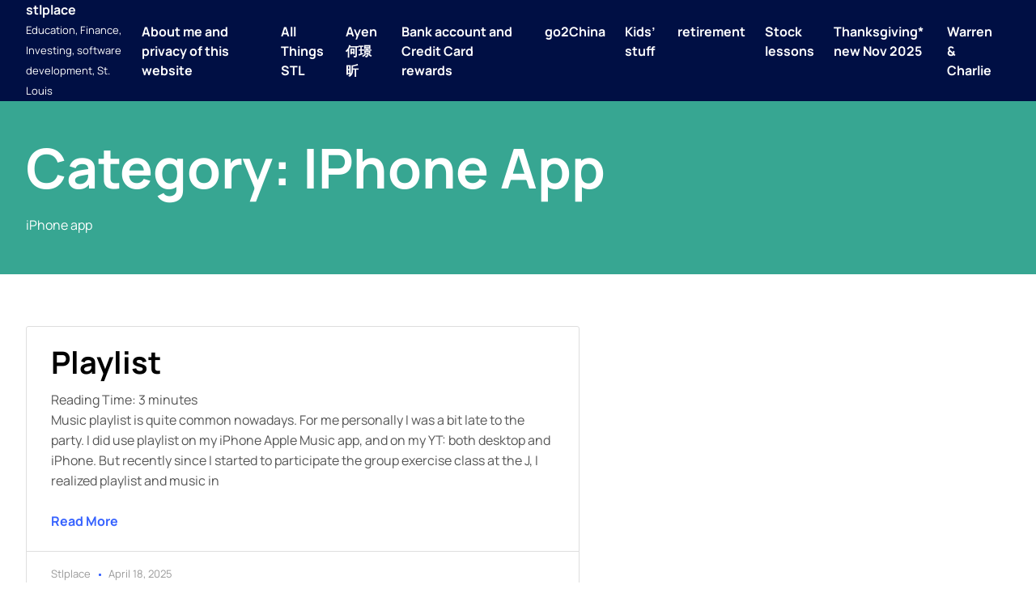

--- FILE ---
content_type: text/html; charset=UTF-8
request_url: https://www.stlplace.com/category/iphone-app/
body_size: 41732
content:
<!doctype html>
<html lang="en-US">
<head>
	<meta charset="UTF-8">
	<meta name="viewport" content="width=device-width, initial-scale=1">
	<link rel="profile" href="https://gmpg.org/xfn/11">

	<title>iPhone app &#8211; stlplace</title>
<meta name='robots' content='max-image-preview:large' />
<link rel='dns-prefetch' href='//www.stlplace.com' />
<link rel='dns-prefetch' href='//secure.gravatar.com' />
<link rel='dns-prefetch' href='//s.w.org' />
<link rel='dns-prefetch' href='//v0.wordpress.com' />
<link rel='dns-prefetch' href='//i0.wp.com' />
<link rel='dns-prefetch' href='//i1.wp.com' />
<link rel='dns-prefetch' href='//i2.wp.com' />
<link rel='dns-prefetch' href='//widgets.wp.com' />
<link rel='dns-prefetch' href='//s0.wp.com' />
<link rel='dns-prefetch' href='//0.gravatar.com' />
<link rel='dns-prefetch' href='//1.gravatar.com' />
<link rel='dns-prefetch' href='//2.gravatar.com' />
<link rel="alternate" type="application/rss+xml" title="stlplace &raquo; Feed" href="https://www.stlplace.com/feed/" />
<link rel="alternate" type="application/rss+xml" title="stlplace &raquo; Comments Feed" href="https://www.stlplace.com/comments/feed/" />
<link rel="alternate" type="application/rss+xml" title="stlplace &raquo; iPhone app Category Feed" href="https://www.stlplace.com/category/iphone-app/feed/" />
		<script>
			window._wpemojiSettings = {"baseUrl":"https:\/\/s.w.org\/images\/core\/emoji\/13.1.0\/72x72\/","ext":".png","svgUrl":"https:\/\/s.w.org\/images\/core\/emoji\/13.1.0\/svg\/","svgExt":".svg","source":{"concatemoji":"https:\/\/www.stlplace.com\/wp-includes\/js\/wp-emoji-release.min.js?ver=5.8.12"}};
			!function(e,a,t){var n,r,o,i=a.createElement("canvas"),p=i.getContext&&i.getContext("2d");function s(e,t){var a=String.fromCharCode;p.clearRect(0,0,i.width,i.height),p.fillText(a.apply(this,e),0,0);e=i.toDataURL();return p.clearRect(0,0,i.width,i.height),p.fillText(a.apply(this,t),0,0),e===i.toDataURL()}function c(e){var t=a.createElement("script");t.src=e,t.defer=t.type="text/javascript",a.getElementsByTagName("head")[0].appendChild(t)}for(o=Array("flag","emoji"),t.supports={everything:!0,everythingExceptFlag:!0},r=0;r<o.length;r++)t.supports[o[r]]=function(e){if(!p||!p.fillText)return!1;switch(p.textBaseline="top",p.font="600 32px Arial",e){case"flag":return s([127987,65039,8205,9895,65039],[127987,65039,8203,9895,65039])?!1:!s([55356,56826,55356,56819],[55356,56826,8203,55356,56819])&&!s([55356,57332,56128,56423,56128,56418,56128,56421,56128,56430,56128,56423,56128,56447],[55356,57332,8203,56128,56423,8203,56128,56418,8203,56128,56421,8203,56128,56430,8203,56128,56423,8203,56128,56447]);case"emoji":return!s([10084,65039,8205,55357,56613],[10084,65039,8203,55357,56613])}return!1}(o[r]),t.supports.everything=t.supports.everything&&t.supports[o[r]],"flag"!==o[r]&&(t.supports.everythingExceptFlag=t.supports.everythingExceptFlag&&t.supports[o[r]]);t.supports.everythingExceptFlag=t.supports.everythingExceptFlag&&!t.supports.flag,t.DOMReady=!1,t.readyCallback=function(){t.DOMReady=!0},t.supports.everything||(n=function(){t.readyCallback()},a.addEventListener?(a.addEventListener("DOMContentLoaded",n,!1),e.addEventListener("load",n,!1)):(e.attachEvent("onload",n),a.attachEvent("onreadystatechange",function(){"complete"===a.readyState&&t.readyCallback()})),(n=t.source||{}).concatemoji?c(n.concatemoji):n.wpemoji&&n.twemoji&&(c(n.twemoji),c(n.wpemoji)))}(window,document,window._wpemojiSettings);
		</script>
		<style>
img.wp-smiley,
img.emoji {
	display: inline !important;
	border: none !important;
	box-shadow: none !important;
	height: 1em !important;
	width: 1em !important;
	margin: 0 .07em !important;
	vertical-align: -0.1em !important;
	background: none !important;
	padding: 0 !important;
}
</style>
	<link rel='stylesheet' id='wp-block-library-css'  href='https://www.stlplace.com/wp-includes/css/dist/block-library/style.min.css?ver=5.8.12' media='all' />
<style id='wp-block-library-inline-css'>
.has-text-align-justify{text-align:justify;}
</style>
<style id='wp-block-library-theme-inline-css'>
#start-resizable-editor-section{display:none}.wp-block-audio figcaption{color:#555;font-size:13px;text-align:center}.is-dark-theme .wp-block-audio figcaption{color:hsla(0,0%,100%,.65)}.wp-block-code{font-family:Menlo,Consolas,monaco,monospace;color:#1e1e1e;padding:.8em 1em;border:1px solid #ddd;border-radius:4px}.wp-block-embed figcaption{color:#555;font-size:13px;text-align:center}.is-dark-theme .wp-block-embed figcaption{color:hsla(0,0%,100%,.65)}.blocks-gallery-caption{color:#555;font-size:13px;text-align:center}.is-dark-theme .blocks-gallery-caption{color:hsla(0,0%,100%,.65)}.wp-block-image figcaption{color:#555;font-size:13px;text-align:center}.is-dark-theme .wp-block-image figcaption{color:hsla(0,0%,100%,.65)}.wp-block-pullquote{border-top:4px solid;border-bottom:4px solid;margin-bottom:1.75em;color:currentColor}.wp-block-pullquote__citation,.wp-block-pullquote cite,.wp-block-pullquote footer{color:currentColor;text-transform:uppercase;font-size:.8125em;font-style:normal}.wp-block-quote{border-left:.25em solid;margin:0 0 1.75em;padding-left:1em}.wp-block-quote cite,.wp-block-quote footer{color:currentColor;font-size:.8125em;position:relative;font-style:normal}.wp-block-quote.has-text-align-right{border-left:none;border-right:.25em solid;padding-left:0;padding-right:1em}.wp-block-quote.has-text-align-center{border:none;padding-left:0}.wp-block-quote.is-large,.wp-block-quote.is-style-large{border:none}.wp-block-search .wp-block-search__label{font-weight:700}.wp-block-group.has-background{padding:1.25em 2.375em;margin-top:0;margin-bottom:0}.wp-block-separator{border:none;border-bottom:2px solid;margin-left:auto;margin-right:auto;opacity:.4}.wp-block-separator:not(.is-style-wide):not(.is-style-dots){width:100px}.wp-block-separator.has-background:not(.is-style-dots){border-bottom:none;height:1px}.wp-block-separator.has-background:not(.is-style-wide):not(.is-style-dots){height:2px}.wp-block-table thead{border-bottom:3px solid}.wp-block-table tfoot{border-top:3px solid}.wp-block-table td,.wp-block-table th{padding:.5em;border:1px solid;word-break:normal}.wp-block-table figcaption{color:#555;font-size:13px;text-align:center}.is-dark-theme .wp-block-table figcaption{color:hsla(0,0%,100%,.65)}.wp-block-video figcaption{color:#555;font-size:13px;text-align:center}.is-dark-theme .wp-block-video figcaption{color:hsla(0,0%,100%,.65)}.wp-block-template-part.has-background{padding:1.25em 2.375em;margin-top:0;margin-bottom:0}#end-resizable-editor-section{display:none}
</style>
<link rel='stylesheet' id='solace-theme-css'  href='https://www.stlplace.com/wp-content/themes/solace/assets/css/theme.css?ver=1.0.4' media='all' />
<link rel='stylesheet' id='solace-fontawesome-css'  href='https://www.stlplace.com/wp-content/themes/solace/assets/fontawesome/css/all.min.css?ver=5.15.4' media='all' />
<link rel='stylesheet' id='jetpack_css-css'  href='https://www.stlplace.com/wp-content/plugins/jetpack/css/jetpack.css?ver=9.2.4' media='all' />
<script src='https://www.stlplace.com/wp-includes/js/jquery/jquery-migrate.min.js?ver=3.3.2' id='jquery-migrate-js'></script>
<script src='https://www.stlplace.com/wp-includes/js/jquery/jquery.min.js?ver=3.6.0' id='jquery-core-js'></script>
<script src='https://www.stlplace.com/wp-content/plugins/stopbadbots/assets/js/stopbadbots.js?ver=5.8.12' id='stopbadbots-main-js-js'></script>
<link rel="https://api.w.org/" href="https://www.stlplace.com/wp-json/" /><link rel="alternate" type="application/json" href="https://www.stlplace.com/wp-json/wp/v2/categories/30" /><link rel="EditURI" type="application/rsd+xml" title="RSD" href="https://www.stlplace.com/xmlrpc.php?rsd" />
<link rel="wlwmanifest" type="application/wlwmanifest+xml" href="https://www.stlplace.com/wp-includes/wlwmanifest.xml" /> 
<meta name="generator" content="WordPress 5.8.12" />
        <script type="text/javascript">
            if (typeof jQuery !== 'undefined' && typeof jQuery.migrateWarnings !== 'undefined') {
                jQuery.migrateTrace = true; // Habilitar stack traces
                jQuery.migrateMute = false; // Garantir avisos no console
            }
            let bill_timeout;

            function isBot() {
                const bots = ['crawler', 'spider', 'baidu', 'duckduckgo', 'bot', 'googlebot', 'bingbot', 'facebook', 'slurp', 'twitter', 'yahoo'];
                const userAgent = navigator.userAgent.toLowerCase();
                return bots.some(bot => userAgent.includes(bot));
            }
            const originalConsoleWarn = console.warn; // Armazenar o console.warn original
            const sentWarnings = [];
            const bill_errorQueue = [];
            const slugs = [
                "antibots", "antihacker", "bigdump-restore", "boatdealer", "cardealer",
                "database-backup", "disable-wp-sitemap", "easy-update-urls", "hide-site-title",
                "lazy-load-disable", "multidealer", "real-estate-right-now", "recaptcha-for-all",
                "reportattacks", "restore-classic-widgets", "s3cloud", "site-checkup",
                "stopbadbots", "toolsfors", "toolstruthsocial", "wp-memory", "wptools"
            ];

            function hasSlug(warningMessage) {
                return slugs.some(slug => warningMessage.includes(slug));
            }
            // Sobrescrita de console.warn para capturar avisos JQMigrate
            console.warn = function(message, ...args) {
                // Processar avisos JQMIGRATE
                if (typeof message === 'string' && message.includes('JQMIGRATE')) {
                    if (!sentWarnings.includes(message)) {
                        sentWarnings.push(message);
                        let file = 'unknown';
                        let line = '0';
                        try {
                            const stackTrace = new Error().stack.split('\n');
                            for (let i = 1; i < stackTrace.length && i < 10; i++) {
                                const match = stackTrace[i].match(/at\s+.*?\((.*):(\d+):(\d+)\)/) ||
                                    stackTrace[i].match(/at\s+(.*):(\d+):(\d+)/);
                                if (match && match[1].includes('.js') &&
                                    !match[1].includes('jquery-migrate.js') &&
                                    !match[1].includes('jquery.js')) {
                                    file = match[1];
                                    line = match[2];
                                    break;
                                }
                            }
                        } catch (e) {
                            // Ignorar erros
                        }
                        const warningMessage = message.replace('JQMIGRATE:', 'Error:').trim() + ' - URL: ' + file + ' - Line: ' + line;
                        if (!hasSlug(warningMessage)) {
                            bill_errorQueue.push(warningMessage);
                            handleErrorQueue();
                        }
                    }
                }
                // Repassar todas as mensagens para o console.warn original
                originalConsoleWarn.apply(console, [message, ...args]);
            };
            //originalConsoleWarn.apply(console, arguments);
            // Restaura o console.warn original após 6 segundos
            setTimeout(() => {
                console.warn = originalConsoleWarn;
            }, 6000);

            function handleErrorQueue() {
                // Filtrar mensagens de bots antes de processar
                if (isBot()) {
                    bill_errorQueue = []; // Limpar a fila se for bot
                    return;
                }
                if (bill_errorQueue.length >= 5) {
                    sendErrorsToServer();
                } else {
                    clearTimeout(bill_timeout);
                    bill_timeout = setTimeout(sendErrorsToServer, 7000);
                }
            }

            function sendErrorsToServer() {
                if (bill_errorQueue.length > 0) {
                    const message = bill_errorQueue.join(' | ');
                    //console.log('[Bill Catch] Enviando ao Servidor:', message); // Log temporário para depuração
                    const xhr = new XMLHttpRequest();
                    const nonce = '766564035a';
                    const ajax_url = 'https://www.stlplace.com/wp-admin/admin-ajax.php?action=bill_minozzi_js_error_catched&_wpnonce=766564035a';
                    xhr.open('POST', encodeURI(ajax_url));
                    xhr.setRequestHeader('Content-Type', 'application/x-www-form-urlencoded');
                    xhr.send('action=bill_minozzi_js_error_catched&_wpnonce=' + nonce + '&bill_js_error_catched=' + encodeURIComponent(message));
                    // bill_errorQueue = [];
                    bill_errorQueue.length = 0; // Limpa o array sem reatribuir
                }
            }
        </script>
<!-- Global site tag (gtag.js) - Google Analytics -->
<script async src="https://www.googletagmanager.com/gtag/js?id=UA-510172-1"></script>
<script>
  window.dataLayer = window.dataLayer || [];
  function gtag(){dataLayer.push(arguments);}
  gtag('js', new Date());

  gtag('config', 'UA-510172-1');
</script><script type="text/javascript">
           var ajaxurl = "https://www.stlplace.com/wp-admin/admin-ajax.php";
         </script><style>.recentcomments a{display:inline !important;padding:0 !important;margin:0 !important;}</style>
<!-- Jetpack Open Graph Tags -->
<meta property="og:type" content="website" />
<meta property="og:title" content="iPhone app &#8211; stlplace" />
<meta property="og:url" content="https://www.stlplace.com/category/iphone-app/" />
<meta property="og:description" content="iPhone app" />
<meta property="og:site_name" content="stlplace" />
<meta property="og:image" content="https://s0.wp.com/i/blank.jpg" />
<meta property="og:locale" content="en_US" />

<!-- End Jetpack Open Graph Tags -->
	
<!-- Google tag (gtag.js) -->
<script async src="https://www.googletagmanager.com/gtag/js?id=UA-510172-1"></script>
<script>
  window.dataLayer = window.dataLayer || [];
  function gtag(){dataLayer.push(arguments);}
  gtag('js', new Date());

  gtag('config', 'UA-510172-1');
</script>
	
	
</head>

<body class="archive category category-iphone-app category-30 wp-embed-responsive hfeed">
<div id="page" class="site">
	<a class="skip-link screen-reader-text" href="#content">Skip to content</a>

	<header id="masthead" class="site-header">
		<div class="header-top"></div>
		<div class="header-main">
			<div class="header-content">
				<div class="site-branding">
											<p class="site-title"><a href="https://www.stlplace.com/" rel="home">stlplace</a></p>
												<p class="site-description">Education, Finance, Investing, software development, St. Louis</p>
									</div><!-- .site-branding -->
		
				<nav id="site-navigation" class="main-navigation">
					<button class="menu-toggle" aria-controls="primary-menu" aria-expanded="false"><i class="fa fa-ellipsis-v"></i></button>
					<ul id='primary-menu' class='menu nav-menu'><li class="page_item page-item-878"><a href="https://www.stlplace.com/about-me/">About me and privacy of this website</a></li>
<li class="page_item page-item-1284"><a href="https://www.stlplace.com/all-things-stl/">All Things STL</a></li>
<li class="page_item page-item-7302"><a href="https://www.stlplace.com/ayen-%e4%bd%95%e7%92%9f%e6%98%95/">Ayen何璟昕</a></li>
<li class="page_item page-item-1435"><a href="https://www.stlplace.com/bank-account-and-credit-card-rewards/">Bank account and Credit Card rewards</a></li>
<li class="page_item page-item-859"><a href="https://www.stlplace.com/go-to-china/">go2China</a></li>
<li class="page_item page-item-987"><a href="https://www.stlplace.com/calculators/">Kids&#8217; stuff</a></li>
<li class="page_item page-item-919"><a href="https://www.stlplace.com/retirement/">retirement</a></li>
<li class="page_item page-item-13013"><a href="https://www.stlplace.com/stock-lessons/">Stock lessons</a></li>
<li class="page_item page-item-2618"><a href="https://www.stlplace.com/thanksgiving/">Thanksgiving* new Nov 2025</a></li>
<li class="page_item page-item-930"><a href="https://www.stlplace.com/warren-charlie/">Warren &#038; Charlie</a></li>
</ul>				</nav><!-- #site-navigation -->
			</div>
		</div>
		<div class="header-bottom"></div>
		<div class="popup-menu">
			<div class="box-close">
				<button>
					<span>Close Menu</span>
					<svg xmlns="http://www.w3.org/2000/svg" viewBox="0 0 320 512"><path d="M310.6 150.6c12.5-12.5 12.5-32.8 0-45.3s-32.8-12.5-45.3 0L160 210.7 54.6 105.4c-12.5-12.5-32.8-12.5-45.3 0s-12.5 32.8 0 45.3L114.7 256 9.4 361.4c-12.5 12.5-12.5 32.8 0 45.3s32.8 12.5 45.3 0L160 301.3 265.4 406.6c12.5 12.5 32.8 12.5 45.3 0s12.5-32.8 0-45.3L205.3 256 310.6 150.6z"></path></svg>
				</button>
			</div>
			<div class="box-menu">
				<ul id='primary-menu' class='menu nav-menu'><li class="page_item page-item-878"><a href="https://www.stlplace.com/about-me/">About me and privacy of this website</a></li>
<li class="page_item page-item-1284"><a href="https://www.stlplace.com/all-things-stl/">All Things STL</a></li>
<li class="page_item page-item-7302"><a href="https://www.stlplace.com/ayen-%e4%bd%95%e7%92%9f%e6%98%95/">Ayen何璟昕</a></li>
<li class="page_item page-item-1435"><a href="https://www.stlplace.com/bank-account-and-credit-card-rewards/">Bank account and Credit Card rewards</a></li>
<li class="page_item page-item-859"><a href="https://www.stlplace.com/go-to-china/">go2China</a></li>
<li class="page_item page-item-987"><a href="https://www.stlplace.com/calculators/">Kids&#8217; stuff</a></li>
<li class="page_item page-item-919"><a href="https://www.stlplace.com/retirement/">retirement</a></li>
<li class="page_item page-item-13013"><a href="https://www.stlplace.com/stock-lessons/">Stock lessons</a></li>
<li class="page_item page-item-2618"><a href="https://www.stlplace.com/thanksgiving/">Thanksgiving* new Nov 2025</a></li>
<li class="page_item page-item-930"><a href="https://www.stlplace.com/warren-charlie/">Warren &#038; Charlie</a></li>
</ul>			</div>
		</div>
	</header><!-- #masthead -->

<header class="archive-header">
	<h1>Category: <span>iPhone app</span></h1>
	<p>iPhone app</p>
</header>

<main id="content" class="main-all main-index">
	<section class="container-all container-index">
		<div class="myrow row1">
			<div class="mycol left">
				
<article class="grids grid1">
	<div class="boxes">
		<!-- Box image -->
		
		<!-- Box content -->
		<div class="box-content">
			<div class="the-title">
				<h3>
					<a href="https://www.stlplace.com/2025/04/18/playlist/">Playlist</a>
				</h3>
			</div>
			<div class="the-excerpt">
				<p><span class="rt-reading-time" style="display: block;"><span class="rt-label rt-prefix">Reading Time: </span> <span class="rt-time">3</span> <span class="rt-label rt-postfix">minutes</span></span> Music playlist is quite common nowadays. For me personally I was a bit late to the party. I did use playlist on my iPhone Apple Music app, and on my YT: both desktop and iPhone. But recently since I started to participate the group exercise class at the J, I realized playlist and music in</p>
			</div>
			<div class="the-readmore">
				<a href="https://www.stlplace.com/2025/04/18/playlist/">
					Read More				</a>
			</div>
		</div>
		<div class="box-meta">
			<div class="the-author">
				<span>stlplace</span>
			</div>
			<div class="the-date">
				<span>April 18, 2025</span>
			</div>
		</div>
	</div>
</article>
<article class="grids grid1">
	<div class="boxes">
		<!-- Box image -->
		
		<!-- Box content -->
		<div class="box-content">
			<div class="the-title">
				<h3>
					<a href="https://www.stlplace.com/2025/04/09/youtube-music-and-music-industry/">YouTube Music and Music Industry</a>
				</h3>
			</div>
			<div class="the-excerpt">
				<p><span class="rt-reading-time" style="display: block;"><span class="rt-label rt-prefix">Reading Time: </span> <span class="rt-time">6</span> <span class="rt-label rt-postfix">minutes</span></span> Music made together may one day heal mankind. &#8211; from &#8220;We Gather Here Together&#8221; (YT) For music streaming nowadays I mainly use YouTube Music, because I have YouTube Premium subscription. It&#8217;s not perfect, but YT Music has a decent collection, and functionality. YouTube and YouTube Music When I was listening to Ayen 何璟昕 music both</p>
			</div>
			<div class="the-readmore">
				<a href="https://www.stlplace.com/2025/04/09/youtube-music-and-music-industry/">
					Read More				</a>
			</div>
		</div>
		<div class="box-meta">
			<div class="the-author">
				<span>omaha</span>
			</div>
			<div class="the-date">
				<span>April 9, 2025</span>
			</div>
		</div>
	</div>
</article>
<article class="grids grid1">
	<div class="boxes">
		<!-- Box image -->
		
		<!-- Box content -->
		<div class="box-content">
			<div class="the-title">
				<h3>
					<a href="https://www.stlplace.com/2024/07/17/vpn-software-i-have-used-personally/">Protected: VPN software I have used personally</a>
				</h3>
			</div>
			<div class="the-excerpt">
				<p>There is no excerpt because this is a protected post.</p>
			</div>
			<div class="the-readmore">
				<a href="https://www.stlplace.com/2024/07/17/vpn-software-i-have-used-personally/">
					Read More				</a>
			</div>
		</div>
		<div class="box-meta">
			<div class="the-author">
				<span>stlplace</span>
			</div>
			<div class="the-date">
				<span>July 17, 2024</span>
			</div>
		</div>
	</div>
</article>
<article class="grids grid1">
	<div class="boxes">
		<!-- Box image -->
		
		<!-- Box content -->
		<div class="box-content">
			<div class="the-title">
				<h3>
					<a href="https://www.stlplace.com/2022/11/15/keep-fit/">Keep fit</a>
				</h3>
			</div>
			<div class="the-excerpt">
				<p><span class="rt-reading-time" style="display: block;"><span class="rt-label rt-prefix">Reading Time: </span> <span class="rt-time">2</span> <span class="rt-label rt-postfix">minutes</span></span> I am trying to keep fit and I have been doing this for a while (before pandemic). This includes both the physical fit, weight and most recently, the iPhone addiction. Also as the weather is getting colder, and I am thinking doing a bit more swimming. Last but not least, I am thinking slowly going</p>
			</div>
			<div class="the-readmore">
				<a href="https://www.stlplace.com/2022/11/15/keep-fit/">
					Read More				</a>
			</div>
		</div>
		<div class="box-meta">
			<div class="the-author">
				<span>stlplace</span>
			</div>
			<div class="the-date">
				<span>November 15, 2022</span>
			</div>
		</div>
	</div>
</article>
<article class="grids grid1">
	<div class="boxes">
		<!-- Box image -->
		
		<!-- Box content -->
		<div class="box-content">
			<div class="the-title">
				<h3>
					<a href="https://www.stlplace.com/2019/03/06/dotnet-core/">Dotnet core</a>
				</h3>
			</div>
			<div class="the-excerpt">
				<p><span class="rt-reading-time" style="display: block;"><span class="rt-label rt-prefix">Reading Time: </span> <span class="rt-time">&lt; 1</span> <span class="rt-label rt-postfix">minute</span></span> Build a CRUD App with ASP.NET Core 2.2 and Entity Framework Core One advantage I see using dotnet core is for .Net shops the transition is relatively smooth in terms of skill set. Second advantage is it&#8217;s cross platform (Windows, Mac and Linux): so in away it&#8217;s get the same cross platform capability as Java</p>
			</div>
			<div class="the-readmore">
				<a href="https://www.stlplace.com/2019/03/06/dotnet-core/">
					Read More				</a>
			</div>
		</div>
		<div class="box-meta">
			<div class="the-author">
				<span>stlplace</span>
			</div>
			<div class="the-date">
				<span>March 6, 2019</span>
			</div>
		</div>
	</div>
</article>
<article class="grids grid1">
	<div class="boxes">
		<!-- Box image -->
		
		<!-- Box content -->
		<div class="box-content">
			<div class="the-title">
				<h3>
					<a href="https://www.stlplace.com/2019/02/27/code-exercise-linear-chamber-animation-simulation/">Code exercise : linear chamber animation / simulation</a>
				</h3>
			</div>
			<div class="the-excerpt">
				<p><span class="rt-reading-time" style="display: block;"><span class="rt-label rt-prefix">Reading Time: </span> <span class="rt-time">&lt; 1</span> <span class="rt-label rt-postfix">minute</span></span> This is the code that works (my code): Junit test code is here. I will add some ReadME as time permits. This is not as straightforward as it sounds. I didn&#8217;t get it working initially after spending hours on it 🙁</p>
			</div>
			<div class="the-readmore">
				<a href="https://www.stlplace.com/2019/02/27/code-exercise-linear-chamber-animation-simulation/">
					Read More				</a>
			</div>
		</div>
		<div class="box-meta">
			<div class="the-author">
				<span>stlplace</span>
			</div>
			<div class="the-date">
				<span>February 27, 2019</span>
			</div>
		</div>
	</div>
</article>
<article class="grids grid1">
	<div class="boxes">
		<!-- Box image -->
		
		<!-- Box content -->
		<div class="box-content">
			<div class="the-title">
				<h3>
					<a href="https://www.stlplace.com/2019/02/09/h2-database/">h2 database</a>
				</h3>
			</div>
			<div class="the-excerpt">
				<p><span class="rt-reading-time" style="display: block;"><span class="rt-label rt-prefix">Reading Time: </span> <span class="rt-time">&lt; 1</span> <span class="rt-label rt-postfix">minute</span></span> H2 Database &#8211; Installation H2 Database &#8211; JDBC Connection (the only differs from the docs is we need to add &#8220;mem&#8221; before the &#8220;:~/test&#8221;. Otherwise it gives me error. Mixed mode Another Java H2 tutorial Last but not least, how much time should a coding test be? I feel couple hours are probably the way</p>
			</div>
			<div class="the-readmore">
				<a href="https://www.stlplace.com/2019/02/09/h2-database/">
					Read More				</a>
			</div>
		</div>
		<div class="box-meta">
			<div class="the-author">
				<span>stlplace</span>
			</div>
			<div class="the-date">
				<span>February 9, 2019</span>
			</div>
		</div>
	</div>
</article>
<article class="grids grid1">
	<div class="boxes">
		<!-- Box image -->
		
		<!-- Box content -->
		<div class="box-content">
			<div class="the-title">
				<h3>
					<a href="https://www.stlplace.com/2019/01/31/streaming-data-data-streaming/">Streaming data, data streaming</a>
				</h3>
			</div>
			<div class="the-excerpt">
				<p><span class="rt-reading-time" style="display: block;"><span class="rt-label rt-prefix">Reading Time: </span> <span class="rt-time">&lt; 1</span> <span class="rt-label rt-postfix">minute</span></span> Apache flink SE-Radio Episode 346: Stephan Ewen on Streaming Architecture; Software Engineering Daily Apache Flink with Stephan Ewen &#8211; Nov 2015; Spark and Streaming with Matei Zaharia &#8211; Feb 2018 AWS Streaming data</p>
			</div>
			<div class="the-readmore">
				<a href="https://www.stlplace.com/2019/01/31/streaming-data-data-streaming/">
					Read More				</a>
			</div>
		</div>
		<div class="box-meta">
			<div class="the-author">
				<span>stlplace</span>
			</div>
			<div class="the-date">
				<span>January 31, 2019</span>
			</div>
		</div>
	</div>
</article>
<article class="grids grid1">
	<div class="boxes">
		<!-- Box image -->
		
		<!-- Box content -->
		<div class="box-content">
			<div class="the-title">
				<h3>
					<a href="https://www.stlplace.com/2019/01/19/database-deployment-automation/">Database deployment automation</a>
				</h3>
			</div>
			<div class="the-excerpt">
				<p><span class="rt-reading-time" style="display: block;"><span class="rt-label rt-prefix">Reading Time: </span> <span class="rt-time">&lt; 1</span> <span class="rt-label rt-postfix">minute</span></span> DB deployment (schema or DDL, package) Continuous integration and deployment of database is a main issue for many legacy monolithic web app. I came across this article recently, and I think it touched some good points. On a related matter, Jeff Atwood (cofounder of stack overflow), has a good piece on database version control. I</p>
			</div>
			<div class="the-readmore">
				<a href="https://www.stlplace.com/2019/01/19/database-deployment-automation/">
					Read More				</a>
			</div>
		</div>
		<div class="box-meta">
			<div class="the-author">
				<span>stlplace</span>
			</div>
			<div class="the-date">
				<span>January 19, 2019</span>
			</div>
		</div>
	</div>
</article>
<article class="grids grid1">
	<div class="boxes">
		<!-- Box image -->
		
		<!-- Box content -->
		<div class="box-content">
			<div class="the-title">
				<h3>
					<a href="https://www.stlplace.com/2019/01/17/working-from-home-remoting-friendly-companies/">Working from home friendly companies</a>
				</h3>
			</div>
			<div class="the-excerpt">
				<p><span class="rt-reading-time" style="display: block;"><span class="rt-label rt-prefix">Reading Time: </span> <span class="rt-time">&lt; 1</span> <span class="rt-label rt-postfix">minute</span></span> Or companies that allows or encourages remoting. Zapier (Emily Irish) The Remote Work Survival Guide: 9 Do&#8217;s &#038; Don&#8217;ts Every Remote Worker Needs to Know stackoverflow remote dev jobs: e.g., MobyMax: this is very interesting because I learned about Mobymax because my daughter&#8217;s school has the subscription. Top 30 Companies for Work-from-Anywhere Remote Jobs in</p>
			</div>
			<div class="the-readmore">
				<a href="https://www.stlplace.com/2019/01/17/working-from-home-remoting-friendly-companies/">
					Read More				</a>
			</div>
		</div>
		<div class="box-meta">
			<div class="the-author">
				<span>stlplace</span>
			</div>
			<div class="the-date">
				<span>January 17, 2019</span>
			</div>
		</div>
	</div>
</article>
	<nav class="navigation pagination" role="navigation" aria-label="Posts">
		<h2 class="screen-reader-text">Posts navigation</h2>
		<div class="nav-links"><span aria-current="page" class="page-numbers current">1</span>
<a class="page-numbers" href="https://www.stlplace.com/category/iphone-app/page/2/">2</a>
<a class="page-numbers" href="https://www.stlplace.com/category/iphone-app/page/3/">3</a>
<a class="page-numbers" href="https://www.stlplace.com/category/iphone-app/page/4/">4</a>
<span class="page-numbers dots">&hellip;</span>
<a class="page-numbers" href="https://www.stlplace.com/category/iphone-app/page/13/">13</a>
<a class="next page-numbers" href="https://www.stlplace.com/category/iphone-app/page/2/"><span>Next Page</span><svg xmlns="http://www.w3.org/2000/svg" viewBox="0 0 512 512"><path d="M470.6 278.6c12.5-12.5 12.5-32.8 0-45.3l-160-160c-12.5-12.5-32.8-12.5-45.3 0s-12.5 32.8 0 45.3L402.7 256 265.4 393.4c-12.5 12.5-12.5 32.8 0 45.3s32.8 12.5 45.3 0l160-160zm-352 160l160-160c12.5-12.5 12.5-32.8 0-45.3l-160-160c-12.5-12.5-32.8-12.5-45.3 0s-12.5 32.8 0 45.3L210.7 256 73.4 393.4c-12.5 12.5-12.5 32.8 0 45.3s32.8 12.5 45.3 0z"/></svg></a></div>
	</nav>			</div>
			<div class="mycol right">
				

	
<script async src="https://pagead2.googlesyndication.com/pagead/js/adsbygoogle.js?client=ca-pub-6112633926214799"
     crossorigin="anonymous"></script>
<!-- Vertical-120x600, 创建于 08-1-5 -->
<ins class="adsbygoogle"
     style="display:inline-block;width:120px;height:600px"
     data-ad-client="ca-pub-6112633926214799"
     data-ad-slot="8137250471"></ins>
<script>
     (adsbygoogle = window.adsbygoogle || []).push({});
</script>
	
	<section id="linkcat-2552" class="widget widget_links"><h5 class="widget-title">AAA</h5>
	<ul class='xoxo blogroll'>
<li><a href="https://space.bilibili.com/3546887047088504/dynamic">Bilibili</a></li>
<li><a href="https://medium.com/@stlplace">Medium</a></li>
<li><a href="https://www.reddit.com/user/major1xu/">reddit major1xu</a></li>
<li><a href="https://minjie.substack.com/">substack</a></li>
<li><a href="https://www.youtube.com/@MinjieXu">YouTube</a></li>

	</ul>
</section>
<section id="linkcat-31" class="widget widget_links"><h5 class="widget-title">blog</h5>
	<ul class='xoxo blogroll'>
<li><a href="https://austenallred.com/reading">austen allred</a></li>
<li><a href="https://benwesthoff.substack.com/">Ben Westhoff (author)</a></li>
<li><a href="https://jhuo.ca/">HuoJu&#039;s BLOG</a></li>
<li><a href="http://jeremy.zawodny.com/blog/">Jeremy Zawodny</a></li>
<li><a href="http://kunwei2005.blogspot.com/">kunwei*</a></li>
<li><a href="https://leetcodenotes.wordpress.com/">leetcodeNotes</a></li>
<li><a href="http://lugusun.weebly.com/">Lu GuSun</a></li>
<li><a href="https://blog.wenxuecity.com/myoverview/81078/">major2xu (橄榄村)</a></li>
<li><a href="https://drtimjordan.com/media/magazine-column-from-town-style/">Parent Trap (Dr Tim Jordan)</a></li>
<li><a href="http://www.reinventing-business.com/">reinventing business</a></li>
<li><a href="https://releasenotes.tv/">Release Notes</a></li>
<li><a href="https://shanruixian.wordpress.com/">Shan Ruixian</a></li>
<li><a href="https://medium.com/@stlplace">stlplace @ medium.com</a></li>
<li><a href="https://www.relay.fm/radar">Under the Radar</a></li>

	</ul>
</section>
<section id="linkcat-36" class="widget widget_links"><h5 class="widget-title">Dev</h5>
	<ul class='xoxo blogroll'>
<li><a href="https://brandur.org/articles">brandur</a></li>
<li><a href="https://cloudbite.attejuvonen.fi/">cloudbite</a></li>
<li><a href="http://blog.codinghorror.com">codinghorror (@jeffatwood)</a></li>
<li><a href="http://www.developereconomics.com">Developer Economics</a></li>
<li><a href="http://www.drobnik.com/touch/">Dr. Touch (Cocoanetics)</a></li>
<li><a href="http://eloquentjavascript.net">eloquent javascript</a></li>
<li><a href="http://www.evanmiller.org/index.html">Evan Miller</a></li>
<li><a href="http://www.joelonsoftware.com">Joel on Software</a></li>
<li><a href="http://www.jtbworld.com/index.htm">JTBWorld</a></li>
<li><a href="https://www.kalzumeus.com/">kalzumeus</a></li>
<li><a href="http://leetcode.com/">leetcode</a></li>
<li><a href="http://mattgemmell.com/">matt gemmell</a></li>
<li><a href="http://www.raywenderlich.com/">Ray Wenderlich</a></li>
<li><a href="http://www.hanselman.com/">Scott Hanselman</a></li>
<li><a href="https://userbase.dev">userbase</a></li>
<li><a href="http://xvision.me/">XVision (Johnny Ixe)</a></li>
<li><a href="http://zachxu.blogspot.com/">Zach Xu</a></li>
<li><a href="https://david-smith.org/">_DavidSmith</a></li>

	</ul>
</section>
<section id="linkcat-34" class="widget widget_links"><h5 class="widget-title">finance</h5>
	<ul class='xoxo blogroll'>
<li><a href="https://www.annualcreditreport.com/cra/index.jsp">annualCreditReport</a></li>
<li><a href="http://www.everfi.com/">everfi</a></li>
<li><a href="https://gumroad.com/">gumroad</a></li>
<li><a href="https://www.pullrequest.com">pullrequest</a></li>
<li><a href="https://trello.com/minjiexu/boards">Trello</a></li>
<li><a href="https://wealthtrack.com">wealthTrack</a></li>

	</ul>
</section>
<section id="linkcat-32" class="widget widget_links"><h5 class="widget-title">Links</h5>
	<ul class='xoxo blogroll'>
<li><a href="http://www.archchinese.com/">arch Chinese (lizjason)</a></li>
<li><a href="https://www.boredbutton.com/">bored button</a></li>
<li><a href="https://www.boxtops4education.com/s/">boxtops4education</a></li>
<li><a href="https://www.facebook.com/OSCCFUND/" title="alifeatime.org seems no longer active">Overseas Save the Chinese Children Foundation (OSCCF)</a></li>
<li><a href="http://www.pdfill.com">PDFill (PDF editor)</a></li>
<li><a href="http://www.startribune.com/opinion/cartoons/">Steve Sack cartoons</a></li>

	</ul>
</section>
<section id="linkcat-35" class="widget widget_links"><h5 class="widget-title">Major</h5>
	<ul class='xoxo blogroll'>
<li><a href="https://leplb0700.upoint.alight.com/web/siemens/home?linkId=GLBL_NAV_HOME&#038;technicalNameForLink=GLBL_NAV_HOME&#038;userFriendlyNameForLink=Home&#038;domain=Ben-CM&#038;baseClientIndicator=Base">Alight (Siemens retirement)</a></li>
<li><a href="https://www.amazon.com/photos">Amazon Photos</a></li>
<li><a href="http://www.uudaddy.com/photo/v/Austina_Connie_duo">Austina Connie Duo</a></li>
<li><a href="http://cashboardapp.com/">CashBoardApp</a></li>
<li><a href="https://www.mycollegeadvantagedirect.com/ohtpl/auth/ll.cs">collegeAdvantage (Ohio 529)</a></li>
<li><a href="https://login.fidelity.com/ftgw/Fas/Fidelity/RtlCust/Login/Init?AuthRedUrl=https://oltx.fidelity.com/ftgw/fbc/ofsummary/defaultPage">fidelity (Mercy &amp; EFM)</a></li>
<li><a href="https://wwws.mint.com/login.event?task=L">mint</a></li>
<li><a href="http://www.safecomputingtips.com/blog/carpel-tunnel-syndrome/6-things-to-prevent-carpal-tunnel-syndrome/">Protect Carpal Tunnel</a></li>
<li><a href="https://www.robinhood.com/">robinHoodApp (free stock trade)</a></li>
<li><a href="https://www.schwab.com/welcome-to-schwab">Schwab (IRA)</a></li>
<li><a href="https://www.trsretire.com/webportal/archcoal/index.html">TrsRetire (Ascension)</a></li>
<li><a href="https://www.udemy.com/">udemy</a></li>
<li><a href="http://www.vanguard.com/">Vanguard (IRA, ADSK)</a></li>
<li><a href="https://mastercard.voya.com/eportal/welcome.do">voya (MC)</a></li>

	</ul>
</section>
<section id="linkcat-1963" class="widget widget_links"><h5 class="widget-title">Saint Louis</h5>
	<ul class='xoxo blogroll'>
<li><a href="http://www.bennesbest.com/index.html">Benne&#8217;s Best Meat</a></li>
<li><a href="https://explorestlouis.com/">Explore St Louis</a></li>
<li><a href="http://www.fleetfeetstlouis.com/">Fleet Feet St Louis</a></li>
<li><a href="https://gostlouis.org/">Go St. Louis</a></li>
<li><a href="http://www.metrostlouis.org/">Metro St Louis</a></li>
<li><a href="https://docs.google.com/document/d/1ywyrPC95ZVyO0M_Lof58JHT2UU1LrTzZqR73FnV1IY4/edit?usp=sharing">Missouri MBA Programs (中文)</a></li>
<li><a href="http://mocowbellmarathon.com/">MOCowBellRun</a></li>
<li><a href="https://compost.perennial.city/">Perennial City Composting</a></li>
<li><a href="http://www.hughcalc.org/hugh/stl_schools.html">St. Louis area school districts (Hugh Chou)</a></li>

	</ul>
</section>
<section id="linkcat-2152" class="widget widget_links"><h5 class="widget-title">side-money</h5>
	<ul class='xoxo blogroll'>
<li><a href="https://www.google.com/adsense/new/u/0/pub-6112633926214799/home">adsense</a></li>
<li><a href="https://www.ebay.com/usr/majorxu">ebay</a></li>
<li><a href="https://medium.com/@stlplace">Medium</a></li>
<li><a href="https://www.mintmobile.com/">mint mobile (referral)</a></li>
<li><a href="https://stockinsight.blogspot.com/">stockInsight :-)</a></li>
<li><a href="https://minjie.substack.com/">substack</a></li>

	</ul>
</section>
<section id="jetpack_widget_social_icons-2" class="widget jetpack_widget_social_icons"><h5 class="widget-title">Follow Us</h5>
			<ul class="jetpack-social-widget-list size-medium">

				
											<li class="jetpack-social-widget-item">
							<a href="https://www.linkedin.com/in/minjiex/" target="_self"><span class="screen-reader-text">LinkedIn</span><svg class="icon icon-linkedin" aria-hidden="true" role="presentation"> <use href="#icon-linkedin" xlink:href="#icon-linkedin"></use> </svg>							</a>
						</li>
					
				
											<li class="jetpack-social-widget-item">
							<a href="https://minjie.substack.com/" target="_self"><svg class="icon icon-chain" aria-hidden="true" role="presentation"> <use href="#icon-chain" xlink:href="#icon-chain"></use> </svg>							</a>
						</li>
					
				
											<li class="jetpack-social-widget-item">
							<a href="https://medium.com/@stlplace" target="_self"><span class="screen-reader-text">Medium</span><svg class="icon icon-medium" aria-hidden="true" role="presentation"> <use href="#icon-medium" xlink:href="#icon-medium"></use> </svg>							</a>
						</li>
					
				
											<li class="jetpack-social-widget-item">
							<a href="https://www.youtube.com/c/MinjieXu/videos" target="_self"><span class="screen-reader-text">YouTube</span><svg class="icon icon-youtube" aria-hidden="true" role="presentation"> <use href="#icon-youtube" xlink:href="#icon-youtube"></use> </svg>							</a>
						</li>
					
				
											<li class="jetpack-social-widget-item">
							<a href="https://www.instagram.com/major1xu/" target="_self"><span class="screen-reader-text">Instagram</span><svg class="icon icon-instagram" aria-hidden="true" role="presentation"> <use href="#icon-instagram" xlink:href="#icon-instagram"></use> </svg>							</a>
						</li>
					
				
											<li class="jetpack-social-widget-item">
							<a href="https://stackoverflow.com/users/1491662/uudaddy" target="_self"><span class="screen-reader-text">Stack Overflow</span><svg class="icon icon-stackoverflow" aria-hidden="true" role="presentation"> <use href="#icon-stackoverflow" xlink:href="#icon-stackoverflow"></use> </svg>							</a>
						</li>
					
				
			</ul>

			</section><section id="meta-3" class="widget widget_meta"><h5 class="widget-title">Meta</h5>
		<ul>
						<li><a href="https://www.stlplace.com/wp-login.php">Log in</a></li>
			<li><a href="https://www.stlplace.com/feed/">Entries feed</a></li>
			<li><a href="https://www.stlplace.com/comments/feed/">Comments feed</a></li>

			<li><a href="https://wordpress.org/">WordPress.org</a></li>
		</ul>

		</section><section id="custom_html-2" class="widget_text widget widget_custom_html"><h5 class="widget-title">Google Ads</h5><div class="textwidget custom-html-widget"><script async src="https://pagead2.googlesyndication.com/pagead/js/adsbygoogle.js?client=ca-pub-6112633926214799"
     crossorigin="anonymous"></script>
<!-- wordpress_sidebar_top -->
<ins class="adsbygoogle"
     style="display:block"
     data-ad-client="ca-pub-6112633926214799"
     data-ad-slot="7181106954"
     data-ad-format="auto"
     data-full-width-responsive="true"></ins>
<script>
     (adsbygoogle = window.adsbygoogle || []).push({});
</script></div></section><section id="archives-5" class="widget widget_archive"><h5 class="widget-title">Archives</h5>		<label class="screen-reader-text" for="archives-dropdown-5">Archives</label>
		<select id="archives-dropdown-5" name="archive-dropdown">
			
			<option value="">Select Month</option>
				<option value='https://www.stlplace.com/2025/12/'> December 2025 </option>
	<option value='https://www.stlplace.com/2025/11/'> November 2025 </option>
	<option value='https://www.stlplace.com/2025/10/'> October 2025 </option>
	<option value='https://www.stlplace.com/2025/09/'> September 2025 </option>
	<option value='https://www.stlplace.com/2025/08/'> August 2025 </option>
	<option value='https://www.stlplace.com/2025/07/'> July 2025 </option>
	<option value='https://www.stlplace.com/2025/06/'> June 2025 </option>
	<option value='https://www.stlplace.com/2025/05/'> May 2025 </option>
	<option value='https://www.stlplace.com/2025/04/'> April 2025 </option>
	<option value='https://www.stlplace.com/2025/03/'> March 2025 </option>
	<option value='https://www.stlplace.com/2025/02/'> February 2025 </option>
	<option value='https://www.stlplace.com/2025/01/'> January 2025 </option>
	<option value='https://www.stlplace.com/2024/12/'> December 2024 </option>
	<option value='https://www.stlplace.com/2024/11/'> November 2024 </option>
	<option value='https://www.stlplace.com/2024/10/'> October 2024 </option>
	<option value='https://www.stlplace.com/2024/09/'> September 2024 </option>
	<option value='https://www.stlplace.com/2024/08/'> August 2024 </option>
	<option value='https://www.stlplace.com/2024/07/'> July 2024 </option>
	<option value='https://www.stlplace.com/2024/06/'> June 2024 </option>
	<option value='https://www.stlplace.com/2024/05/'> May 2024 </option>
	<option value='https://www.stlplace.com/2024/04/'> April 2024 </option>
	<option value='https://www.stlplace.com/2024/03/'> March 2024 </option>
	<option value='https://www.stlplace.com/2024/02/'> February 2024 </option>
	<option value='https://www.stlplace.com/2024/01/'> January 2024 </option>
	<option value='https://www.stlplace.com/2023/12/'> December 2023 </option>
	<option value='https://www.stlplace.com/2023/11/'> November 2023 </option>
	<option value='https://www.stlplace.com/2023/10/'> October 2023 </option>
	<option value='https://www.stlplace.com/2023/09/'> September 2023 </option>
	<option value='https://www.stlplace.com/2023/08/'> August 2023 </option>
	<option value='https://www.stlplace.com/2023/07/'> July 2023 </option>
	<option value='https://www.stlplace.com/2023/06/'> June 2023 </option>
	<option value='https://www.stlplace.com/2023/05/'> May 2023 </option>
	<option value='https://www.stlplace.com/2023/04/'> April 2023 </option>
	<option value='https://www.stlplace.com/2023/02/'> February 2023 </option>
	<option value='https://www.stlplace.com/2023/01/'> January 2023 </option>
	<option value='https://www.stlplace.com/2022/11/'> November 2022 </option>
	<option value='https://www.stlplace.com/2022/10/'> October 2022 </option>
	<option value='https://www.stlplace.com/2022/09/'> September 2022 </option>
	<option value='https://www.stlplace.com/2022/08/'> August 2022 </option>
	<option value='https://www.stlplace.com/2022/07/'> July 2022 </option>
	<option value='https://www.stlplace.com/2022/06/'> June 2022 </option>
	<option value='https://www.stlplace.com/2022/05/'> May 2022 </option>
	<option value='https://www.stlplace.com/2022/04/'> April 2022 </option>
	<option value='https://www.stlplace.com/2022/03/'> March 2022 </option>
	<option value='https://www.stlplace.com/2022/02/'> February 2022 </option>
	<option value='https://www.stlplace.com/2022/01/'> January 2022 </option>
	<option value='https://www.stlplace.com/2021/12/'> December 2021 </option>
	<option value='https://www.stlplace.com/2021/11/'> November 2021 </option>
	<option value='https://www.stlplace.com/2021/10/'> October 2021 </option>
	<option value='https://www.stlplace.com/2021/03/'> March 2021 </option>
	<option value='https://www.stlplace.com/2021/02/'> February 2021 </option>
	<option value='https://www.stlplace.com/2021/01/'> January 2021 </option>
	<option value='https://www.stlplace.com/2020/12/'> December 2020 </option>
	<option value='https://www.stlplace.com/2020/11/'> November 2020 </option>
	<option value='https://www.stlplace.com/2020/10/'> October 2020 </option>
	<option value='https://www.stlplace.com/2020/09/'> September 2020 </option>
	<option value='https://www.stlplace.com/2020/08/'> August 2020 </option>
	<option value='https://www.stlplace.com/2020/07/'> July 2020 </option>
	<option value='https://www.stlplace.com/2020/06/'> June 2020 </option>
	<option value='https://www.stlplace.com/2020/05/'> May 2020 </option>
	<option value='https://www.stlplace.com/2020/04/'> April 2020 </option>
	<option value='https://www.stlplace.com/2020/03/'> March 2020 </option>
	<option value='https://www.stlplace.com/2019/03/'> March 2019 </option>
	<option value='https://www.stlplace.com/2019/02/'> February 2019 </option>
	<option value='https://www.stlplace.com/2019/01/'> January 2019 </option>
	<option value='https://www.stlplace.com/2018/12/'> December 2018 </option>
	<option value='https://www.stlplace.com/2018/11/'> November 2018 </option>
	<option value='https://www.stlplace.com/2018/07/'> July 2018 </option>
	<option value='https://www.stlplace.com/2018/06/'> June 2018 </option>
	<option value='https://www.stlplace.com/2018/04/'> April 2018 </option>
	<option value='https://www.stlplace.com/2018/01/'> January 2018 </option>
	<option value='https://www.stlplace.com/2017/11/'> November 2017 </option>
	<option value='https://www.stlplace.com/2017/08/'> August 2017 </option>
	<option value='https://www.stlplace.com/2017/07/'> July 2017 </option>
	<option value='https://www.stlplace.com/2017/06/'> June 2017 </option>
	<option value='https://www.stlplace.com/2017/05/'> May 2017 </option>
	<option value='https://www.stlplace.com/2017/04/'> April 2017 </option>
	<option value='https://www.stlplace.com/2017/03/'> March 2017 </option>
	<option value='https://www.stlplace.com/2017/02/'> February 2017 </option>
	<option value='https://www.stlplace.com/2017/01/'> January 2017 </option>
	<option value='https://www.stlplace.com/2016/12/'> December 2016 </option>
	<option value='https://www.stlplace.com/2016/10/'> October 2016 </option>
	<option value='https://www.stlplace.com/2016/09/'> September 2016 </option>
	<option value='https://www.stlplace.com/2016/07/'> July 2016 </option>
	<option value='https://www.stlplace.com/2016/06/'> June 2016 </option>
	<option value='https://www.stlplace.com/2016/05/'> May 2016 </option>
	<option value='https://www.stlplace.com/2016/04/'> April 2016 </option>
	<option value='https://www.stlplace.com/2016/03/'> March 2016 </option>
	<option value='https://www.stlplace.com/2016/02/'> February 2016 </option>
	<option value='https://www.stlplace.com/2016/01/'> January 2016 </option>
	<option value='https://www.stlplace.com/2015/12/'> December 2015 </option>
	<option value='https://www.stlplace.com/2015/11/'> November 2015 </option>
	<option value='https://www.stlplace.com/2015/10/'> October 2015 </option>
	<option value='https://www.stlplace.com/2015/09/'> September 2015 </option>
	<option value='https://www.stlplace.com/2015/08/'> August 2015 </option>
	<option value='https://www.stlplace.com/2015/07/'> July 2015 </option>
	<option value='https://www.stlplace.com/2015/06/'> June 2015 </option>
	<option value='https://www.stlplace.com/2015/05/'> May 2015 </option>
	<option value='https://www.stlplace.com/2015/04/'> April 2015 </option>
	<option value='https://www.stlplace.com/2015/03/'> March 2015 </option>
	<option value='https://www.stlplace.com/2015/02/'> February 2015 </option>
	<option value='https://www.stlplace.com/2015/01/'> January 2015 </option>
	<option value='https://www.stlplace.com/2014/12/'> December 2014 </option>
	<option value='https://www.stlplace.com/2014/11/'> November 2014 </option>
	<option value='https://www.stlplace.com/2014/10/'> October 2014 </option>
	<option value='https://www.stlplace.com/2014/09/'> September 2014 </option>
	<option value='https://www.stlplace.com/2014/08/'> August 2014 </option>
	<option value='https://www.stlplace.com/2014/07/'> July 2014 </option>
	<option value='https://www.stlplace.com/2014/06/'> June 2014 </option>
	<option value='https://www.stlplace.com/2014/05/'> May 2014 </option>
	<option value='https://www.stlplace.com/2014/04/'> April 2014 </option>
	<option value='https://www.stlplace.com/2014/03/'> March 2014 </option>
	<option value='https://www.stlplace.com/2014/02/'> February 2014 </option>
	<option value='https://www.stlplace.com/2014/01/'> January 2014 </option>
	<option value='https://www.stlplace.com/2013/12/'> December 2013 </option>
	<option value='https://www.stlplace.com/2013/11/'> November 2013 </option>
	<option value='https://www.stlplace.com/2013/10/'> October 2013 </option>
	<option value='https://www.stlplace.com/2013/09/'> September 2013 </option>
	<option value='https://www.stlplace.com/2013/08/'> August 2013 </option>
	<option value='https://www.stlplace.com/2013/07/'> July 2013 </option>
	<option value='https://www.stlplace.com/2013/06/'> June 2013 </option>
	<option value='https://www.stlplace.com/2013/05/'> May 2013 </option>
	<option value='https://www.stlplace.com/2013/03/'> March 2013 </option>
	<option value='https://www.stlplace.com/2013/02/'> February 2013 </option>
	<option value='https://www.stlplace.com/2013/01/'> January 2013 </option>
	<option value='https://www.stlplace.com/2012/12/'> December 2012 </option>
	<option value='https://www.stlplace.com/2012/10/'> October 2012 </option>
	<option value='https://www.stlplace.com/2012/09/'> September 2012 </option>
	<option value='https://www.stlplace.com/2012/08/'> August 2012 </option>
	<option value='https://www.stlplace.com/2012/05/'> May 2012 </option>
	<option value='https://www.stlplace.com/2012/04/'> April 2012 </option>
	<option value='https://www.stlplace.com/2012/03/'> March 2012 </option>
	<option value='https://www.stlplace.com/2011/11/'> November 2011 </option>
	<option value='https://www.stlplace.com/2011/10/'> October 2011 </option>
	<option value='https://www.stlplace.com/2011/09/'> September 2011 </option>
	<option value='https://www.stlplace.com/2011/08/'> August 2011 </option>
	<option value='https://www.stlplace.com/2011/07/'> July 2011 </option>
	<option value='https://www.stlplace.com/2011/06/'> June 2011 </option>
	<option value='https://www.stlplace.com/2011/05/'> May 2011 </option>
	<option value='https://www.stlplace.com/2011/04/'> April 2011 </option>
	<option value='https://www.stlplace.com/2011/03/'> March 2011 </option>
	<option value='https://www.stlplace.com/2011/02/'> February 2011 </option>
	<option value='https://www.stlplace.com/2011/01/'> January 2011 </option>
	<option value='https://www.stlplace.com/2010/12/'> December 2010 </option>
	<option value='https://www.stlplace.com/2010/11/'> November 2010 </option>
	<option value='https://www.stlplace.com/2010/10/'> October 2010 </option>
	<option value='https://www.stlplace.com/2010/09/'> September 2010 </option>
	<option value='https://www.stlplace.com/2010/08/'> August 2010 </option>
	<option value='https://www.stlplace.com/2010/07/'> July 2010 </option>
	<option value='https://www.stlplace.com/2010/06/'> June 2010 </option>
	<option value='https://www.stlplace.com/2010/05/'> May 2010 </option>
	<option value='https://www.stlplace.com/2010/04/'> April 2010 </option>
	<option value='https://www.stlplace.com/2010/03/'> March 2010 </option>
	<option value='https://www.stlplace.com/2010/02/'> February 2010 </option>
	<option value='https://www.stlplace.com/2010/01/'> January 2010 </option>
	<option value='https://www.stlplace.com/2009/12/'> December 2009 </option>
	<option value='https://www.stlplace.com/2009/11/'> November 2009 </option>
	<option value='https://www.stlplace.com/2009/10/'> October 2009 </option>
	<option value='https://www.stlplace.com/2009/09/'> September 2009 </option>
	<option value='https://www.stlplace.com/2009/08/'> August 2009 </option>
	<option value='https://www.stlplace.com/2009/07/'> July 2009 </option>
	<option value='https://www.stlplace.com/2009/06/'> June 2009 </option>
	<option value='https://www.stlplace.com/2009/05/'> May 2009 </option>
	<option value='https://www.stlplace.com/2009/04/'> April 2009 </option>
	<option value='https://www.stlplace.com/2009/03/'> March 2009 </option>
	<option value='https://www.stlplace.com/2009/02/'> February 2009 </option>
	<option value='https://www.stlplace.com/2009/01/'> January 2009 </option>
	<option value='https://www.stlplace.com/2008/12/'> December 2008 </option>
	<option value='https://www.stlplace.com/2008/11/'> November 2008 </option>
	<option value='https://www.stlplace.com/2008/10/'> October 2008 </option>
	<option value='https://www.stlplace.com/2008/09/'> September 2008 </option>
	<option value='https://www.stlplace.com/2008/08/'> August 2008 </option>
	<option value='https://www.stlplace.com/2008/07/'> July 2008 </option>
	<option value='https://www.stlplace.com/2008/06/'> June 2008 </option>
	<option value='https://www.stlplace.com/2008/05/'> May 2008 </option>
	<option value='https://www.stlplace.com/2008/04/'> April 2008 </option>
	<option value='https://www.stlplace.com/2008/03/'> March 2008 </option>
	<option value='https://www.stlplace.com/2008/02/'> February 2008 </option>
	<option value='https://www.stlplace.com/2008/01/'> January 2008 </option>
	<option value='https://www.stlplace.com/2007/12/'> December 2007 </option>
	<option value='https://www.stlplace.com/2007/11/'> November 2007 </option>
	<option value='https://www.stlplace.com/2007/10/'> October 2007 </option>
	<option value='https://www.stlplace.com/2007/09/'> September 2007 </option>
	<option value='https://www.stlplace.com/2007/08/'> August 2007 </option>
	<option value='https://www.stlplace.com/2007/07/'> July 2007 </option>
	<option value='https://www.stlplace.com/2007/06/'> June 2007 </option>
	<option value='https://www.stlplace.com/2007/05/'> May 2007 </option>
	<option value='https://www.stlplace.com/2007/04/'> April 2007 </option>
	<option value='https://www.stlplace.com/2007/03/'> March 2007 </option>
	<option value='https://www.stlplace.com/2007/02/'> February 2007 </option>
	<option value='https://www.stlplace.com/2007/01/'> January 2007 </option>
	<option value='https://www.stlplace.com/2006/12/'> December 2006 </option>
	<option value='https://www.stlplace.com/2006/11/'> November 2006 </option>
	<option value='https://www.stlplace.com/2006/10/'> October 2006 </option>
	<option value='https://www.stlplace.com/2006/09/'> September 2006 </option>
	<option value='https://www.stlplace.com/2006/08/'> August 2006 </option>
	<option value='https://www.stlplace.com/2006/07/'> July 2006 </option>
	<option value='https://www.stlplace.com/2006/06/'> June 2006 </option>
	<option value='https://www.stlplace.com/2006/05/'> May 2006 </option>
	<option value='https://www.stlplace.com/2006/04/'> April 2006 </option>
	<option value='https://www.stlplace.com/2006/03/'> March 2006 </option>
	<option value='https://www.stlplace.com/2006/02/'> February 2006 </option>
	<option value='https://www.stlplace.com/2006/01/'> January 2006 </option>
	<option value='https://www.stlplace.com/2005/12/'> December 2005 </option>

		</select>

<script>
/* <![CDATA[ */
(function() {
	var dropdown = document.getElementById( "archives-dropdown-5" );
	function onSelectChange() {
		if ( dropdown.options[ dropdown.selectedIndex ].value !== '' ) {
			document.location.href = this.options[ this.selectedIndex ].value;
		}
	}
	dropdown.onchange = onSelectChange;
})();
/* ]]> */
</script>
			</section><section id="pages-4" class="widget widget_pages"><h5 class="widget-title">Pages</h5>
			<ul>
				<li class="page_item page-item-878"><a href="https://www.stlplace.com/about-me/">About me and privacy of this website</a></li>
<li class="page_item page-item-1284"><a href="https://www.stlplace.com/all-things-stl/">All Things STL</a></li>
<li class="page_item page-item-7302"><a href="https://www.stlplace.com/ayen-%e4%bd%95%e7%92%9f%e6%98%95/">Ayen何璟昕</a></li>
<li class="page_item page-item-1435"><a href="https://www.stlplace.com/bank-account-and-credit-card-rewards/">Bank account and Credit Card rewards</a></li>
<li class="page_item page-item-859"><a href="https://www.stlplace.com/go-to-china/">go2China</a></li>
<li class="page_item page-item-987"><a href="https://www.stlplace.com/calculators/">Kids&#8217; stuff</a></li>
<li class="page_item page-item-919"><a href="https://www.stlplace.com/retirement/">retirement</a></li>
<li class="page_item page-item-13013"><a href="https://www.stlplace.com/stock-lessons/">Stock lessons</a></li>
<li class="page_item page-item-2618"><a href="https://www.stlplace.com/thanksgiving/">Thanksgiving* new Nov 2025</a></li>
<li class="page_item page-item-930"><a href="https://www.stlplace.com/warren-charlie/">Warren &#038; Charlie</a></li>
			</ul>

			</section><section id="recent-comments-3" class="widget widget_recent_comments"><h5 class="widget-title">Recent Comments</h5><ul id="recentcomments"><li class="recentcomments"><span class="comment-author-link"><a href='https://www.stlplace.com/2025/12/30/my-2025-year-end-review/' rel='external nofollow ugc' class='url'>My 2025 year end review &#8211; stlplace</a></span> on <a href="https://www.stlplace.com/2007/01/16/patience-more-patience/#comment-212297">Patience More Patience</a></li><li class="recentcomments"><span class="comment-author-link"><a href='https://www.stlplace.com/2025/11/26/insomnia/' rel='external nofollow ugc' class='url'>Insomnia &#8211; stlplace</a></span> on <a href="https://www.stlplace.com/2006/01/28/sleepless-in-shanghai/#comment-211945">Sleepless in Shanghai</a></li><li class="recentcomments"><span class="comment-author-link"><a href='https://www.stlplace.com/2025/11/21/happy-thanksgiving-minjies-2025-thanksgiving-letter-to-family-and-friends/' rel='external nofollow ugc' class='url'>Happy Thanksgiving &#8211; Minjie&#8217;s 2025 thanksgiving letter to family and friends &#8211; stlplace</a></span> on <a href="https://www.stlplace.com/warren-charlie/#comment-211901">Warren &#038; Charlie</a></li><li class="recentcomments"><span class="comment-author-link"><a href='https://www.stlplace.com/2025/02/17/wechat-stock-group-chat-%e6%a9%84%e6%a6%84%e6%9d%91%e7%be%8e%e8%82%a1%e7%be%a4/' rel='external nofollow ugc' class='url'>WeChat stock group chat 橄榄村美股群 &#8211; stlplace</a></span> on <a href="https://www.stlplace.com/warren-charlie/#comment-211827">Warren &#038; Charlie</a></li><li class="recentcomments"><span class="comment-author-link"><a href='https://www.stlplace.com/2025/09/29/exercises-music-work-and-sleep/' rel='external nofollow ugc' class='url'>Exercises, music, work and sleep &#8211; stlplace</a></span> on <a href="https://www.stlplace.com/2025/04/02/cantonese-song-and-lyrics-writer/#comment-211781">Cantonese song and lyrics writer</a></li></ul></section>
		<section id="recent-posts-4" class="widget widget_recent_entries">
		<h5 class="widget-title">Recent Posts</h5>
		<ul>
											<li>
					<a href="https://www.stlplace.com/2025/12/31/apple-watch-sleep-tracking/">Apple Watch Sleep tracking</a>
									</li>
											<li>
					<a href="https://www.stlplace.com/2025/12/30/my-2025-year-end-review/">My 2025 year end review</a>
									</li>
											<li>
					<a href="https://www.stlplace.com/2025/12/27/%e6%88%91%e4%b9%9f%e6%9d%a5%e8%af%b4%e8%af%b4%e7%be%8e%e5%9b%bd%e7%9a%84%e6%96%a9%e6%9d%80%e7%ba%bf/">我也来说说美国的斩杀线</a>
									</li>
											<li>
					<a href="https://www.stlplace.com/2025/12/24/some-reflections-on-christmas-eve/">Some reflections on Christmas Eve</a>
									</li>
											<li>
					<a href="https://www.stlplace.com/2025/12/23/my-parents/">Protected: My Parents</a>
									</li>
					</ul>

		</section><section id="tag_cloud-5" class="widget widget_tag_cloud"><h5 class="widget-title">Tags</h5><div class="tagcloud"><a href="https://www.stlplace.com/tag/401k-2/" class="tag-cloud-link tag-link-149 tag-link-position-1" style="font-size: 15.940298507463pt;" aria-label="401K (23 items)">401K</a>
<a href="https://www.stlplace.com/tag/app/" class="tag-cloud-link tag-link-1879 tag-link-position-2" style="font-size: 8.8358208955224pt;" aria-label="app (10 items)">app</a>
<a href="https://www.stlplace.com/tag/apple/" class="tag-cloud-link tag-link-186 tag-link-position-3" style="font-size: 14.686567164179pt;" aria-label="apple (20 items)">apple</a>
<a href="https://www.stlplace.com/tag/baidu/" class="tag-cloud-link tag-link-216 tag-link-position-4" style="font-size: 8pt;" aria-label="baidu (9 items)">baidu</a>
<a href="https://www.stlplace.com/tag/berkshire/" class="tag-cloud-link tag-link-929 tag-link-position-5" style="font-size: 12.179104477612pt;" aria-label="berkshire (15 items)">berkshire</a>
<a href="https://www.stlplace.com/tag/berkshire-hathaway/" class="tag-cloud-link tag-link-205 tag-link-position-6" style="font-size: 14.686567164179pt;" aria-label="berkshire-hathaway (20 items)">berkshire-hathaway</a>
<a href="https://www.stlplace.com/tag/blackberry/" class="tag-cloud-link tag-link-980 tag-link-position-7" style="font-size: 9.6716417910448pt;" aria-label="blackberry (11 items)">blackberry</a>
<a href="https://www.stlplace.com/tag/brk-b/" class="tag-cloud-link tag-link-894 tag-link-position-8" style="font-size: 9.6716417910448pt;" aria-label="BRK.B (11 items)">BRK.B</a>
<a href="https://www.stlplace.com/tag/buffett/" class="tag-cloud-link tag-link-83 tag-link-position-9" style="font-size: 19.701492537313pt;" aria-label="Buffett (35 items)">Buffett</a>
<a href="https://www.stlplace.com/tag/cfa/" class="tag-cloud-link tag-link-1969 tag-link-position-10" style="font-size: 8.8358208955224pt;" aria-label="CFA (10 items)">CFA</a>
<a href="https://www.stlplace.com/tag/china/" class="tag-cloud-link tag-link-1965 tag-link-position-11" style="font-size: 18.029850746269pt;" aria-label="China (29 items)">China</a>
<a href="https://www.stlplace.com/tag/china-mobile/" class="tag-cloud-link tag-link-847 tag-link-position-12" style="font-size: 15.522388059701pt;" aria-label="China-mobile (22 items)">China-mobile</a>
<a href="https://www.stlplace.com/tag/china-stock-market/" class="tag-cloud-link tag-link-178 tag-link-position-13" style="font-size: 8.8358208955224pt;" aria-label="China-Stock-Market (10 items)">China-Stock-Market</a>
<a href="https://www.stlplace.com/tag/chl/" class="tag-cloud-link tag-link-947 tag-link-position-14" style="font-size: 11.134328358209pt;" aria-label="CHL (13 items)">CHL</a>
<a href="https://www.stlplace.com/tag/credit-card/" class="tag-cloud-link tag-link-258 tag-link-position-15" style="font-size: 9.6716417910448pt;" aria-label="credit-card (11 items)">credit-card</a>
<a href="https://www.stlplace.com/tag/crocs/" class="tag-cloud-link tag-link-169 tag-link-position-16" style="font-size: 20.746268656716pt;" aria-label="Crocs (40 items)">Crocs</a>
<a href="https://www.stlplace.com/tag/crox/" class="tag-cloud-link tag-link-135 tag-link-position-17" style="font-size: 20.328358208955pt;" aria-label="CROX (38 items)">CROX</a>
<a href="https://www.stlplace.com/tag/edu/" class="tag-cloud-link tag-link-182 tag-link-position-18" style="font-size: 15.10447761194pt;" aria-label="EDU (21 items)">EDU</a>
<a href="https://www.stlplace.com/tag/gm/" class="tag-cloud-link tag-link-932 tag-link-position-19" style="font-size: 8.8358208955224pt;" aria-label="GM (10 items)">GM</a>
<a href="https://www.stlplace.com/tag/google/" class="tag-cloud-link tag-link-171 tag-link-position-20" style="font-size: 8.8358208955224pt;" aria-label="Google (10 items)">Google</a>
<a href="https://www.stlplace.com/tag/heelys/" class="tag-cloud-link tag-link-124 tag-link-position-21" style="font-size: 15.522388059701pt;" aria-label="Heelys (22 items)">Heelys</a>
<a href="https://www.stlplace.com/tag/hlys/" class="tag-cloud-link tag-link-160 tag-link-position-22" style="font-size: 16.358208955224pt;" aria-label="HLYS (24 items)">HLYS</a>
<a href="https://www.stlplace.com/tag/hmin/" class="tag-cloud-link tag-link-113 tag-link-position-23" style="font-size: 19.701492537313pt;" aria-label="HMIN (35 items)">HMIN</a>
<a href="https://www.stlplace.com/tag/home-inns/" class="tag-cloud-link tag-link-144 tag-link-position-24" style="font-size: 16.358208955224pt;" aria-label="home-inns (24 items)">home-inns</a>
<a href="https://www.stlplace.com/tag/icbc/" class="tag-cloud-link tag-link-365 tag-link-position-25" style="font-size: 10.298507462687pt;" aria-label="ICBC (12 items)">ICBC</a>
<a href="https://www.stlplace.com/tag/iphone/" class="tag-cloud-link tag-link-40 tag-link-position-26" style="font-size: 22pt;" aria-label="iPhone (46 items)">iPhone</a>
<a href="https://www.stlplace.com/tag/ipo-2/" class="tag-cloud-link tag-link-63 tag-link-position-27" style="font-size: 15.940298507463pt;" aria-label="ipo (23 items)">ipo</a>
<a href="https://www.stlplace.com/tag/ira/" class="tag-cloud-link tag-link-908 tag-link-position-28" style="font-size: 10.298507462687pt;" aria-label="IRA (12 items)">IRA</a>
<a href="https://www.stlplace.com/tag/lfc/" class="tag-cloud-link tag-link-140 tag-link-position-29" style="font-size: 8pt;" aria-label="LFC (9 items)">LFC</a>
<a href="https://www.stlplace.com/tag/lft/" class="tag-cloud-link tag-link-817 tag-link-position-30" style="font-size: 9.6716417910448pt;" aria-label="LFT (11 items)">LFT</a>
<a href="https://www.stlplace.com/tag/longtop/" class="tag-cloud-link tag-link-816 tag-link-position-31" style="font-size: 10.298507462687pt;" aria-label="longtop (12 items)">longtop</a>
<a href="https://www.stlplace.com/tag/mcdonald/" class="tag-cloud-link tag-link-270 tag-link-position-32" style="font-size: 10.298507462687pt;" aria-label="mcdonald (12 items)">mcdonald</a>
<a href="https://www.stlplace.com/tag/mindray/" class="tag-cloud-link tag-link-75 tag-link-position-33" style="font-size: 18.029850746269pt;" aria-label="Mindray (29 items)">Mindray</a>
<a href="https://www.stlplace.com/tag/mr/" class="tag-cloud-link tag-link-76 tag-link-position-34" style="font-size: 18.865671641791pt;" aria-label="MR (32 items)">MR</a>
<a href="https://www.stlplace.com/tag/new-oriental/" class="tag-cloud-link tag-link-181 tag-link-position-35" style="font-size: 11.761194029851pt;" aria-label="new-oriental (14 items)">new-oriental</a>
<a href="https://www.stlplace.com/tag/nine/" class="tag-cloud-link tag-link-89 tag-link-position-36" style="font-size: 8.8358208955224pt;" aria-label="NINE (10 items)">NINE</a>
<a href="https://www.stlplace.com/tag/panera/" class="tag-cloud-link tag-link-166 tag-link-position-37" style="font-size: 8pt;" aria-label="Panera (9 items)">Panera</a>
<a href="https://www.stlplace.com/tag/retirement-calculator/" class="tag-cloud-link tag-link-1881 tag-link-position-38" style="font-size: 8pt;" aria-label="retirement-calculator (9 items)">retirement-calculator</a>
<a href="https://www.stlplace.com/tag/sbux/" class="tag-cloud-link tag-link-412 tag-link-position-39" style="font-size: 10.298507462687pt;" aria-label="sbux (12 items)">sbux</a>
<a href="https://www.stlplace.com/tag/shanghai-2/" class="tag-cloud-link tag-link-207 tag-link-position-40" style="font-size: 15.940298507463pt;" aria-label="shanghai (23 items)">shanghai</a>
<a href="https://www.stlplace.com/tag/shanghai-composite-index/" class="tag-cloud-link tag-link-309 tag-link-position-41" style="font-size: 9.6716417910448pt;" aria-label="shanghai-composite-index (11 items)">shanghai-composite-index</a>
<a href="https://www.stlplace.com/tag/starbucks/" class="tag-cloud-link tag-link-210 tag-link-position-42" style="font-size: 16.985074626866pt;" aria-label="starbucks (26 items)">starbucks</a>
<a href="https://www.stlplace.com/tag/vanke/" class="tag-cloud-link tag-link-630 tag-link-position-43" style="font-size: 11.761194029851pt;" aria-label="Vanke (14 items)">Vanke</a>
<a href="https://www.stlplace.com/tag/warren-buffett/" class="tag-cloud-link tag-link-272 tag-link-position-44" style="font-size: 10.298507462687pt;" aria-label="Warren-Buffett (12 items)">Warren-Buffett</a>
<a href="https://www.stlplace.com/tag/xfml/" class="tag-cloud-link tag-link-298 tag-link-position-45" style="font-size: 8.8358208955224pt;" aria-label="XFML (10 items)">XFML</a></div>
</section><section id="categories-4" class="widget widget_categories"><h5 class="widget-title">Categories</h5>
			<ul>
					<li class="cat-item cat-item-15"><a href="https://www.stlplace.com/category/401k/">401k and Personal Finance</a>
</li>
	<li class="cat-item cat-item-2270"><a href="https://www.stlplace.com/category/advice-and-tips/">advice and tips</a>
</li>
	<li class="cat-item cat-item-2664"><a href="https://www.stlplace.com/category/america/">America</a>
</li>
	<li class="cat-item cat-item-14"><a href="https://www.stlplace.com/category/beijing_olympics/">Beijing Olympics</a>
</li>
	<li class="cat-item cat-item-6"><a href="https://www.stlplace.com/category/business/">Business</a>
</li>
	<li class="cat-item cat-item-2318"><a href="https://www.stlplace.com/category/car/">car</a>
</li>
	<li class="cat-item cat-item-11"><a href="https://www.stlplace.com/category/career/">Career</a>
</li>
	<li class="cat-item cat-item-18"><a href="https://www.stlplace.com/category/cfa/">CFA</a>
</li>
	<li class="cat-item cat-item-7"><a href="https://www.stlplace.com/category/china/">China</a>
</li>
	<li class="cat-item cat-item-26"><a href="https://www.stlplace.com/category/chinese-articles/">Chinese articles</a>
</li>
	<li class="cat-item cat-item-2143"><a href="https://www.stlplace.com/category/diy/">DIY</a>
</li>
	<li class="cat-item cat-item-19"><a href="https://www.stlplace.com/category/earning/">earning</a>
</li>
	<li class="cat-item cat-item-22"><a href="https://www.stlplace.com/category/economy/">Economy</a>
</li>
	<li class="cat-item cat-item-2046"><a href="https://www.stlplace.com/category/edu-and-ladue-school/">Edu-and-Ladue-School</a>
</li>
	<li class="cat-item cat-item-2765"><a href="https://www.stlplace.com/category/family/">Family</a>
</li>
	<li class="cat-item cat-item-23"><a href="https://www.stlplace.com/category/featured/">Featured</a>
</li>
	<li class="cat-item cat-item-2273"><a href="https://www.stlplace.com/category/finance/">finance</a>
</li>
	<li class="cat-item cat-item-9"><a href="https://www.stlplace.com/category/fun/">Fun</a>
</li>
	<li class="cat-item cat-item-29"><a href="https://www.stlplace.com/category/fun-video/">Fun Video</a>
</li>
	<li class="cat-item cat-item-21"><a href="https://www.stlplace.com/category/gadgets/">gadgets</a>
</li>
	<li class="cat-item cat-item-13"><a href="https://www.stlplace.com/category/investing/">Investing</a>
</li>
	<li class="cat-item cat-item-2308"><a href="https://www.stlplace.com/category/ios-2/">iOS</a>
</li>
	<li class="cat-item cat-item-30 current-cat"><a aria-current="page" href="https://www.stlplace.com/category/iphone-app/" title="iPhone app">iPhone app</a>
</li>
	<li class="cat-item cat-item-17"><a href="https://www.stlplace.com/category/ipo/">IPO</a>
</li>
	<li class="cat-item cat-item-1987"><a href="https://www.stlplace.com/category/java/">Java</a>
</li>
	<li class="cat-item cat-item-2300"><a href="https://www.stlplace.com/category/kids/">kids</a>
</li>
	<li class="cat-item cat-item-4"><a href="https://www.stlplace.com/category/life/">Life</a>
</li>
	<li class="cat-item cat-item-25"><a href="https://www.stlplace.com/category/life-tips/">Life Tips</a>
</li>
	<li class="cat-item cat-item-16"><a href="https://www.stlplace.com/category/master-series/">Master Series</a>
</li>
	<li class="cat-item cat-item-2090"><a href="https://www.stlplace.com/category/math-and-edu/">math-and-edu</a>
</li>
	<li class="cat-item cat-item-2665"><a href="https://www.stlplace.com/category/music/">Music</a>
</li>
	<li class="cat-item cat-item-2026"><a href="https://www.stlplace.com/category/politics/">Politics</a>
</li>
	<li class="cat-item cat-item-5"><a href="https://www.stlplace.com/category/saint-louis/">Saint Louis</a>
</li>
	<li class="cat-item cat-item-24"><a href="https://www.stlplace.com/category/shanghai-composite/">Shanghai Composite</a>
</li>
	<li class="cat-item cat-item-20"><a href="https://www.stlplace.com/category/site-info/">Site Info</a>
</li>
	<li class="cat-item cat-item-10"><a href="https://www.stlplace.com/category/software-development/">Software development</a>
</li>
	<li class="cat-item cat-item-2"><a href="https://www.stlplace.com/category/stocks/">Stocks</a>
</li>
	<li class="cat-item cat-item-8"><a href="https://www.stlplace.com/category/technology/">Technology</a>
</li>
	<li class="cat-item cat-item-12"><a href="https://www.stlplace.com/category/travel/">Travel</a>
</li>
	<li class="cat-item cat-item-2740"><a href="https://www.stlplace.com/category/uber-and-side-hustle/">uber-and-side-hustle</a>
</li>
	<li class="cat-item cat-item-1"><a href="https://www.stlplace.com/category/uncategorized/">Uncategorized</a>
</li>
	<li class="cat-item cat-item-27"><a href="https://www.stlplace.com/category/video/">video</a>
</li>
	<li class="cat-item cat-item-3"><a href="https://www.stlplace.com/category/web/">Web</a>
</li>
	<li class="cat-item cat-item-28"><a href="https://www.stlplace.com/category/windows/">Windows</a>
</li>
			</ul>

			</section><section id="search-3" class="widget widget_search"><form method="get" class="search-form" action="https://www.stlplace.com/">
    <label for="label-search-form">
        <span class="screen-reader-text">Search for:</span>
    </label>
    <div class="box-form">
        <input type="search" name="s" value="" placeholder="" required="">
        <button type="submit" class="wp-block-search__button wp-element-button">Search</button>
    </div>
</form></section>
<aside id="secondary" class="widget-area">
	
	<script async src="https://pagead2.googlesyndication.com/pagead/js/adsbygoogle.js?client=ca-pub-6112633926214799"
     crossorigin="anonymous"></script>
<!-- 468x60, created 1/5/08 -->
<ins class="adsbygoogle"
     style="display:inline-block;width:468px;height:60px"
     data-ad-client="ca-pub-6112633926214799"
     data-ad-slot="4577469484"></ins>
<script>
     (adsbygoogle = window.adsbygoogle || []).push({});
</script>
	
</aside><!-- #secondary -->
			</div>
		</div>
	</section><!-- .container -->
</main><!-- #main -->


	<footer id="colophon" class="site-footer">
		

		
							<div class="footer-default-content">Powered by WordPress</div>
					</div>

	</footer><!-- #colophon -->
</div><!-- #page -->

<script src='https://www.stlplace.com/wp-content/plugins/jetpack/_inc/build/photon/photon.min.js?ver=20191001' id='jetpack-photon-js'></script>
<script id='disqus_count-js-extra'>
var countVars = {"disqusShortname":"https-www-stlplace-com"};
</script>
<script src='https://www.stlplace.com/wp-content/plugins/disqus-comment-system/public/js/comment_count.js?ver=3.0.17' id='disqus_count-js'></script>
<script src='https://www.stlplace.com/wp-includes/js/jquery/ui/core.min.js?ver=1.12.1' id='jquery-ui-core-js'></script>
<script src='https://www.stlplace.com/wp-content/plugins/stopbadbots/assets/js/stopbadbots_fingerprint.js' id='sbb-scripts-js'></script>
<script src='https://www.stlplace.com/wp-content/themes/solace/assets/js/scripts.js?ver=1.0.4' id='solace-scripts-js'></script>
<script src='https://www.stlplace.com/wp-content/themes/solace/js/navigation.js?ver=1.0.4' id='solace-navigation-js'></script>
<script src='https://www.stlplace.com/wp-includes/js/wp-embed.min.js?ver=5.8.12' id='wp-embed-js'></script>
<script type='text/javascript' src='https://stats.wp.com/e-202604.js' async='async' defer='defer'></script>
<script type='text/javascript'>
	_stq = window._stq || [];
	_stq.push([ 'view', {v:'ext',j:'1:9.2.4',blog:'70963091',post:'0',tz:'-6',srv:'www.stlplace.com'} ]);
	_stq.push([ 'clickTrackerInit', '70963091', '0' ]);
</script>
<svg style="position: absolute; width: 0; height: 0; overflow: hidden;" version="1.1" xmlns="http://www.w3.org/2000/svg" xmlns:xlink="http://www.w3.org/1999/xlink">
<defs>
<symbol id="icon-500px" viewBox="0 0 24 24">
<path d="M6.94026,15.1412c.00437.01213.108.29862.168.44064a6.55008,6.55008,0,1,0,6.03191-9.09557,6.68654,6.68654,0,0,0-2.58357.51467A8.53914,8.53914,0,0,0,8.21268,8.61344L8.209,8.61725V3.22948l9.0504-.00008c.32934-.0036.32934-.46353.32934-.61466s0-.61091-.33035-.61467L7.47248,2a.43.43,0,0,0-.43131.42692v7.58355c0,.24466.30476.42131.58793.4819.553.11812.68074-.05864.81617-.2457l.018-.02481A10.52673,10.52673,0,0,1,9.32258,9.258a5.35268,5.35268,0,1,1,7.58985,7.54976,5.417,5.417,0,0,1-3.80867,1.56365,5.17483,5.17483,0,0,1-2.69822-.74478l.00342-4.61111a2.79372,2.79372,0,0,1,.71372-1.78792,2.61611,2.61611,0,0,1,1.98282-.89477,2.75683,2.75683,0,0,1,1.95525.79477,2.66867,2.66867,0,0,1,.79656,1.909,2.724,2.724,0,0,1-2.75849,2.748,4.94651,4.94651,0,0,1-.86254-.13719c-.31234-.093-.44519.34058-.48892.48349-.16811.54966.08453.65862.13687.67489a3.75751,3.75751,0,0,0,1.25234.18375,3.94634,3.94634,0,1,0-2.82444-6.742,3.67478,3.67478,0,0,0-1.13028,2.584l-.00041.02323c-.0035.11667-.00579,2.881-.00644,3.78811l-.00407-.00451a6.18521,6.18521,0,0,1-1.0851-1.86092c-.10544-.27856-.34358-.22925-.66857-.12917-.14192.04372-.57386.17677-.47833.489Zm4.65165-1.08338a.51346.51346,0,0,0,.19513.31818l.02276.022a.52945.52945,0,0,0,.3517.18416.24242.24242,0,0,0,.16577-.0611c.05473-.05082.67382-.67812.73287-.738l.69041.68819a.28978.28978,0,0,0,.21437.11032.53239.53239,0,0,0,.35708-.19486c.29792-.30419.14885-.46821.07676-.54751l-.69954-.69975.72952-.73469c.16-.17311.01874-.35708-.12218-.498-.20461-.20461-.402-.25742-.52855-.14083l-.7254.72665-.73354-.73375a.20128.20128,0,0,0-.14179-.05695.54135.54135,0,0,0-.34379.19648c-.22561.22555-.274.38149-.15656.5059l.73374.7315-.72942.73072A.26589.26589,0,0,0,11.59191,14.05782Zm1.59866-9.915A8.86081,8.86081,0,0,0,9.854,4.776a.26169.26169,0,0,0-.16938.22759.92978.92978,0,0,0,.08619.42094c.05682.14524.20779.531.50006.41955a8.40969,8.40969,0,0,1,2.91968-.55484,7.87875,7.87875,0,0,1,3.086.62286,8.61817,8.61817,0,0,1,2.30562,1.49315.2781.2781,0,0,0,.18318.07586c.15529,0,.30425-.15253.43167-.29551.21268-.23861.35873-.4369.1492-.63538a8.50425,8.50425,0,0,0-2.62312-1.694A9.0177,9.0177,0,0,0,13.19058,4.14283ZM19.50945,18.6236h0a.93171.93171,0,0,0-.36642-.25406.26589.26589,0,0,0-.27613.06613l-.06943.06929A7.90606,7.90606,0,0,1,7.60639,18.505a7.57284,7.57284,0,0,1-1.696-2.51537,8.58715,8.58715,0,0,1-.5147-1.77754l-.00871-.04864c-.04939-.25873-.28755-.27684-.62981-.22448-.14234.02178-.5755.088-.53426.39969l.001.00712a9.08807,9.08807,0,0,0,15.406,4.99094c.00193-.00192.04753-.04718.0725-.07436C19.79425,19.16234,19.87422,18.98728,19.50945,18.6236Z"/>
</symbol>
<symbol id="icon-amazon" viewBox="0 0 24 24">
<path d="M13.582,8.182C11.934,8.367,9.78,8.49,8.238,9.166c-1.781,0.769-3.03,2.337-3.03,4.644 c0,2.953,1.86,4.429,4.253,4.429c2.02,0,3.125-0.477,4.685-2.065c0.516,0.747,0.685,1.109,1.629,1.894 c0.212,0.114,0.483,0.103,0.672-0.066l0.006,0.006c0.567-0.505,1.599-1.401,2.18-1.888c0.231-0.188,0.19-0.496,0.009-0.754 c-0.52-0.718-1.072-1.303-1.072-2.634V8.305c0-1.876,0.133-3.599-1.249-4.891C15.23,2.369,13.422,2,12.04,2 C9.336,2,6.318,3.01,5.686,6.351C5.618,6.706,5.877,6.893,6.109,6.945l2.754,0.298C9.121,7.23,9.308,6.977,9.357,6.72 c0.236-1.151,1.2-1.706,2.284-1.706c0.584,0,1.249,0.215,1.595,0.738c0.398,0.584,0.346,1.384,0.346,2.061V8.182z M13.049,14.088 c-0.451,0.8-1.169,1.291-1.967,1.291c-1.09,0-1.728-0.83-1.728-2.061c0-2.42,2.171-2.86,4.227-2.86v0.615 C13.582,12.181,13.608,13.104,13.049,14.088z M20.683,19.339C18.329,21.076,14.917,22,11.979,22c-4.118,0-7.826-1.522-10.632-4.057 c-0.22-0.199-0.024-0.471,0.241-0.317c3.027,1.762,6.771,2.823,10.639,2.823c2.608,0,5.476-0.541,8.115-1.66 C20.739,18.62,21.072,19.051,20.683,19.339z M21.336,21.043c-0.194,0.163-0.379,0.076-0.293-0.139 c0.284-0.71,0.92-2.298,0.619-2.684c-0.301-0.386-1.99-0.183-2.749-0.092c-0.23,0.027-0.266-0.173-0.059-0.319 c1.348-0.946,3.555-0.673,3.811-0.356C22.925,17.773,22.599,19.986,21.336,21.043z"/>
</symbol>
<symbol id="icon-apple" viewBox="0 0 24 24">
<path d="M20.07,17.586a10.874,10.874,0,0,1-1.075,1.933,9.822,9.822,0,0,1-1.385,1.674,2.687,2.687,0,0,1-1.78.784,4.462,4.462,0,0,1-1.644-.393,4.718,4.718,0,0,0-1.77-.391,4.878,4.878,0,0,0-1.82.391A4.9,4.9,0,0,1,9.021,22a2.53,2.53,0,0,1-1.82-.8A10.314,10.314,0,0,1,5.752,19.46,11.987,11.987,0,0,1,4.22,16.417a11.143,11.143,0,0,1-.643-3.627,6.623,6.623,0,0,1,.87-3.465A5.1,5.1,0,0,1,6.268,7.483a4.9,4.9,0,0,1,2.463-.695,5.8,5.8,0,0,1,1.9.443,6.123,6.123,0,0,0,1.511.444,9.04,9.04,0,0,0,1.675-.523,5.537,5.537,0,0,1,2.277-.4,4.835,4.835,0,0,1,3.788,1.994,4.213,4.213,0,0,0-2.235,3.827,4.222,4.222,0,0,0,1.386,3.181,4.556,4.556,0,0,0,1.385.909q-.167.483-.353.927ZM16.211,2.4a4.267,4.267,0,0,1-1.094,2.8,3.726,3.726,0,0,1-3.1,1.528A3.114,3.114,0,0,1,12,6.347a4.384,4.384,0,0,1,1.16-2.828,4.467,4.467,0,0,1,1.414-1.061A4.215,4.215,0,0,1,16.19,2a3.633,3.633,0,0,1,.021.4Z"/>
</symbol>
<symbol id="icon-bandcamp" viewBox="0 0 24 24">
<path d="M15.27 17.289 3 17.289 8.73 6.711 21 6.711 15.27 17.289"/>
</symbol>
<symbol id="icon-behance" viewBox="0 0 24 24">
<path d="M7.799,5.698c0.589,0,1.12,0.051,1.606,0.156c0.482,0.102,0.894,0.273,1.241,0.507c0.344,0.235,0.612,0.546,0.804,0.938 c0.188,0.387,0.281,0.871,0.281,1.443c0,0.619-0.141,1.137-0.421,1.551c-0.284,0.413-0.7,0.751-1.255,1.014 c0.756,0.218,1.317,0.601,1.689,1.146c0.374,0.549,0.557,1.205,0.557,1.975c0,0.623-0.12,1.161-0.359,1.612 c-0.241,0.457-0.569,0.828-0.973,1.114c-0.408,0.288-0.876,0.5-1.399,0.637C9.052,17.931,8.514,18,7.963,18H2V5.698H7.799 M7.449,10.668c0.481,0,0.878-0.114,1.192-0.345c0.311-0.228,0.463-0.603,0.463-1.119c0-0.286-0.051-0.523-0.152-0.707 C8.848,8.315,8.711,8.171,8.536,8.07C8.362,7.966,8.166,7.894,7.94,7.854c-0.224-0.044-0.457-0.06-0.697-0.06H4.709v2.874H7.449z M7.6,15.905c0.267,0,0.521-0.024,0.759-0.077c0.243-0.053,0.457-0.137,0.637-0.261c0.182-0.12,0.332-0.283,0.441-0.491 C9.547,14.87,9.6,14.602,9.6,14.278c0-0.633-0.18-1.084-0.533-1.357c-0.356-0.27-0.83-0.404-1.413-0.404H4.709v3.388L7.6,15.905z M16.162,15.864c0.367,0.358,0.897,0.538,1.583,0.538c0.493,0,0.92-0.125,1.277-0.374c0.354-0.248,0.571-0.514,0.654-0.79h2.155 c-0.347,1.072-0.872,1.838-1.589,2.299C19.534,18,18.67,18.23,17.662,18.23c-0.701,0-1.332-0.113-1.899-0.337 c-0.567-0.227-1.041-0.544-1.439-0.958c-0.389-0.415-0.689-0.907-0.904-1.484c-0.213-0.574-0.32-1.21-0.32-1.899 c0-0.666,0.11-1.288,0.329-1.863c0.222-0.577,0.529-1.075,0.933-1.492c0.406-0.42,0.885-0.751,1.444-0.994 c0.558-0.241,1.175-0.363,1.857-0.363c0.754,0,1.414,0.145,1.98,0.44c0.563,0.291,1.026,0.686,1.389,1.181 c0.363,0.493,0.622,1.057,0.783,1.69c0.16,0.632,0.217,1.292,0.171,1.983h-6.428C15.557,14.84,15.795,15.506,16.162,15.864 M18.973,11.184c-0.291-0.321-0.783-0.496-1.384-0.496c-0.39,0-0.714,0.066-0.973,0.2c-0.254,0.132-0.461,0.297-0.621,0.491 c-0.157,0.197-0.265,0.405-0.328,0.628c-0.063,0.217-0.101,0.413-0.111,0.587h3.98C19.478,11.969,19.265,11.509,18.973,11.184z M15.057,7.738h4.985V6.524h-4.985L15.057,7.738z"/>
</symbol>
<symbol id="icon-chain" viewBox="0 0 24 24">
<path d="M19.647,16.706a1.134,1.134,0,0,0-.343-.833l-2.549-2.549a1.134,1.134,0,0,0-.833-.343,1.168,1.168,0,0,0-.883.392l.233.226q.2.189.264.264a2.922,2.922,0,0,1,.184.233.986.986,0,0,1,.159.312,1.242,1.242,0,0,1,.043.337,1.172,1.172,0,0,1-1.176,1.176,1.237,1.237,0,0,1-.337-.043,1,1,0,0,1-.312-.159,2.76,2.76,0,0,1-.233-.184q-.073-.068-.264-.264l-.226-.233a1.19,1.19,0,0,0-.4.895,1.134,1.134,0,0,0,.343.833L15.837,19.3a1.13,1.13,0,0,0,.833.331,1.18,1.18,0,0,0,.833-.318l1.8-1.789a1.12,1.12,0,0,0,.343-.821Zm-8.615-8.64a1.134,1.134,0,0,0-.343-.833L8.163,4.7a1.134,1.134,0,0,0-.833-.343,1.184,1.184,0,0,0-.833.331L4.7,6.473a1.12,1.12,0,0,0-.343.821,1.134,1.134,0,0,0,.343.833l2.549,2.549a1.13,1.13,0,0,0,.833.331,1.184,1.184,0,0,0,.883-.38L8.728,10.4q-.2-.189-.264-.264A2.922,2.922,0,0,1,8.28,9.9a.986.986,0,0,1-.159-.312,1.242,1.242,0,0,1-.043-.337A1.172,1.172,0,0,1,9.254,8.079a1.237,1.237,0,0,1,.337.043,1,1,0,0,1,.312.159,2.761,2.761,0,0,1,.233.184q.073.068.264.264l.226.233a1.19,1.19,0,0,0,.4-.895ZM22,16.706a3.343,3.343,0,0,1-1.042,2.488l-1.8,1.789a3.536,3.536,0,0,1-4.988-.025l-2.525-2.537a3.384,3.384,0,0,1-1.017-2.488,3.448,3.448,0,0,1,1.078-2.561l-1.078-1.078a3.434,3.434,0,0,1-2.549,1.078,3.4,3.4,0,0,1-2.5-1.029L3.029,9.794A3.4,3.4,0,0,1,2,7.294,3.343,3.343,0,0,1,3.042,4.806l1.8-1.789A3.384,3.384,0,0,1,7.331,2a3.357,3.357,0,0,1,2.5,1.042l2.525,2.537a3.384,3.384,0,0,1,1.017,2.488,3.448,3.448,0,0,1-1.078,2.561l1.078,1.078a3.551,3.551,0,0,1,5.049-.049l2.549,2.549A3.4,3.4,0,0,1,22,16.706Z"/>
</symbol>
<symbol id="icon-codepen" viewBox="0 0 24 24">
<path d="M22.016,8.84c-0.002-0.013-0.005-0.025-0.007-0.037c-0.005-0.025-0.008-0.048-0.015-0.072 c-0.003-0.015-0.01-0.028-0.013-0.042c-0.008-0.02-0.015-0.04-0.023-0.062c-0.007-0.015-0.013-0.028-0.02-0.042 c-0.008-0.02-0.018-0.037-0.03-0.057c-0.007-0.013-0.017-0.027-0.025-0.038c-0.012-0.018-0.023-0.035-0.035-0.052 c-0.01-0.013-0.02-0.025-0.03-0.037c-0.015-0.017-0.028-0.032-0.043-0.045c-0.01-0.012-0.022-0.023-0.035-0.035 c-0.015-0.015-0.032-0.028-0.048-0.04c-0.012-0.01-0.025-0.02-0.037-0.03c-0.005-0.003-0.01-0.008-0.015-0.012l-9.161-6.096 c-0.289-0.192-0.666-0.192-0.955,0L2.359,8.237C2.354,8.24,2.349,8.245,2.344,8.249L2.306,8.277 c-0.017,0.013-0.033,0.027-0.048,0.04C2.246,8.331,2.234,8.342,2.222,8.352c-0.015,0.015-0.028,0.03-0.042,0.047 c-0.012,0.013-0.022,0.023-0.03,0.037C2.139,8.453,2.125,8.471,2.115,8.488C2.107,8.501,2.099,8.514,2.09,8.526 C2.079,8.548,2.069,8.565,2.06,8.585C2.054,8.6,2.047,8.613,2.04,8.626C2.032,8.648,2.025,8.67,2.019,8.69 c-0.005,0.013-0.01,0.027-0.013,0.042C1.999,8.755,1.995,8.778,1.99,8.803C1.989,8.817,1.985,8.828,1.984,8.84 C1.978,8.879,1.975,8.915,1.975,8.954v6.093c0,0.037,0.003,0.075,0.008,0.112c0.002,0.012,0.005,0.025,0.007,0.038 c0.005,0.023,0.008,0.047,0.015,0.072c0.003,0.015,0.008,0.028,0.013,0.04c0.007,0.022,0.013,0.042,0.022,0.063 c0.007,0.015,0.013,0.028,0.02,0.04c0.008,0.02,0.018,0.038,0.03,0.058c0.007,0.013,0.015,0.027,0.025,0.038 c0.012,0.018,0.023,0.035,0.035,0.052c0.01,0.013,0.02,0.025,0.03,0.037c0.013,0.015,0.028,0.032,0.042,0.045 c0.012,0.012,0.023,0.023,0.035,0.035c0.015,0.013,0.032,0.028,0.048,0.04l0.038,0.03c0.005,0.003,0.01,0.007,0.013,0.01 l9.163,6.095C11.668,21.953,11.833,22,12,22c0.167,0,0.332-0.047,0.478-0.144l9.163-6.095l0.015-0.01 c0.013-0.01,0.027-0.02,0.037-0.03c0.018-0.013,0.035-0.028,0.048-0.04c0.013-0.012,0.025-0.023,0.035-0.035 c0.017-0.015,0.03-0.032,0.043-0.045c0.01-0.013,0.02-0.025,0.03-0.037c0.013-0.018,0.025-0.035,0.035-0.052 c0.008-0.013,0.018-0.027,0.025-0.038c0.012-0.02,0.022-0.038,0.03-0.058c0.007-0.013,0.013-0.027,0.02-0.04 c0.008-0.022,0.015-0.042,0.023-0.063c0.003-0.013,0.01-0.027,0.013-0.04c0.007-0.025,0.01-0.048,0.015-0.072 c0.002-0.013,0.005-0.027,0.007-0.037c0.003-0.042,0.007-0.079,0.007-0.117V8.954C22.025,8.915,22.022,8.879,22.016,8.84z M12.862,4.464l6.751,4.49l-3.016,2.013l-3.735-2.492V4.464z M11.138,4.464v4.009l-3.735,2.494L4.389,8.954L11.138,4.464z M3.699,10.562L5.853,12l-2.155,1.438V10.562z M11.138,19.536l-6.749-4.491l3.015-2.011l3.735,2.492V19.536z M12,14.035L8.953,12 L12,9.966L15.047,12L12,14.035z M12.862,19.536v-4.009l3.735-2.492l3.016,2.011L12.862,19.536z M20.303,13.438L18.147,12 l2.156-1.438L20.303,13.438z"/>
</symbol>
<symbol id="icon-deviantart" viewBox="0 0 24 24">
<path d="M 18.19 5.636 18.19 2 18.188 2 14.553 2 14.19 2.366 12.474 5.636 11.935 6 5.81 6 5.81 10.994 9.177 10.994 9.477 11.357 5.81 18.363 5.81 22 5.811 22 9.447 22 9.81 21.634 11.526 18.364 12.065 18 18.19 18 18.19 13.006 14.823 13.006 14.523 12.641 18.19 5.636z"/>
</symbol>
<symbol id="icon-digg" viewBox="0 0 24 24">
<path d="M4.5,5.4h2.2V16H1V8.5h3.5V5.4L4.5,5.4z M4.5,14.2v-4H3.2v4H4.5z M7.6,8.5V16h2.2V8.5C9.8,8.5,7.6,8.5,7.6,8.5z M7.6,5.4 v2.2h2.2V5.4C9.8,5.4,7.6,5.4,7.6,5.4z M10.7,8.5h5.7v10.1h-5.7v-1.8h3.5V16h-3.5C10.7,16,10.7,8.5,10.7,8.5z M14.2,14.2v-4h-1.3v4 H14.2z M17.3,8.5H23v10.1h-5.7v-1.8h3.5V16h-3.5C17.3,16,17.3,8.5,17.3,8.5z M20.8,14.2v-4h-1.3v4H20.8z"/>
</symbol>
<symbol id="icon-discord" viewBox="0 0 24 24">
<path d="M10.227 9.957c-.559 0-1 .48-1 1.063 0 .585.453 1.066 1 1.066.558 0 1-.48 1-1.066.007-.582-.442-1.063-1-1.063zm3.574 0c-.559 0-.996.48-.996 1.063 0 .585.449 1.066.996 1.066.558 0 1-.48 1-1.066 0-.582-.442-1.063-1-1.063zm0 0 M18.563 1.918H5.438c-1.11 0-2.008.879-2.008 1.973v12.957c0 1.093.898 1.972 2.007 1.972h11.11l-.52-1.773 1.254 1.14 1.184 1.075 2.105 1.82V3.891c0-1.094-.898-1.973-2.008-1.973zM14.78 14.434s-.351-.414-.644-.778c1.281-.355 1.773-1.14 1.773-1.14a5.745 5.745 0 0 1-1.129.566c-.488.2-.96.336-1.418.41a7.07 7.07 0 0 1-2.539-.008 8.133 8.133 0 0 1-1.441-.414 6.219 6.219 0 0 1-.715-.324c-.027-.02-.059-.027-.086-.047a.113.113 0 0 1-.039-.031c-.176-.094-.273-.16-.273-.16s.468.765 1.71 1.129c-.293.363-.656.797-.656.797-2.164-.067-2.984-1.457-2.984-1.457 0-3.086 1.41-5.586 1.41-5.586 1.41-1.036 2.75-1.008 2.75-1.008l.098.113c-1.762.5-2.575 1.258-2.575 1.258s.215-.117.579-.277c1.046-.454 1.878-.579 2.222-.606.059-.008.11-.02.168-.02a8.728 8.728 0 0 1 1.977-.019c.933.106 1.93.375 2.949.922 0 0-.773-.719-2.438-1.219l.137-.152s1.34-.028 2.75 1.008c0 0 1.414 2.5 1.414 5.586 0 0-.836 1.39-3 1.457zm0 0"/>
</symbol>
<symbol id="icon-dribbble" viewBox="0 0 24 24">
<path d="M12,22C6.486,22,2,17.514,2,12S6.486,2,12,2c5.514,0,10,4.486,10,10S17.514,22,12,22z M20.434,13.369 c-0.292-0.092-2.644-0.794-5.32-0.365c1.117,3.07,1.572,5.57,1.659,6.09C18.689,17.798,20.053,15.745,20.434,13.369z M15.336,19.876c-0.127-0.749-0.623-3.361-1.822-6.477c-0.019,0.006-0.038,0.013-0.056,0.019c-4.818,1.679-6.547,5.02-6.701,5.334 c1.448,1.129,3.268,1.803,5.243,1.803C13.183,20.555,14.311,20.313,15.336,19.876z M5.654,17.724 c0.193-0.331,2.538-4.213,6.943-5.637c0.111-0.036,0.224-0.07,0.337-0.102c-0.214-0.485-0.448-0.971-0.692-1.45 c-4.266,1.277-8.405,1.223-8.778,1.216c-0.003,0.087-0.004,0.174-0.004,0.261C3.458,14.207,4.29,16.21,5.654,17.724z M3.639,10.264 c0.382,0.005,3.901,0.02,7.897-1.041c-1.415-2.516-2.942-4.631-3.167-4.94C5.979,5.41,4.193,7.613,3.639,10.264z M9.998,3.709 c0.236,0.316,1.787,2.429,3.187,5c3.037-1.138,4.323-2.867,4.477-3.085C16.154,4.286,14.17,3.471,12,3.471 C11.311,3.471,10.641,3.554,9.998,3.709z M18.612,6.612C18.432,6.855,17,8.69,13.842,9.979c0.199,0.407,0.389,0.821,0.567,1.237 c0.063,0.148,0.124,0.295,0.184,0.441c2.842-0.357,5.666,0.215,5.948,0.275C20.522,9.916,19.801,8.065,18.612,6.612z"/>
</symbol>
<symbol id="icon-dropbox" viewBox="0 0 24 24">
<path d="M12,6.134L6.069,9.797L2,6.54l5.883-3.843L12,6.134z M2,13.054l5.883,3.843L12,13.459L6.069,9.797L2,13.054z M12,13.459 l4.116,3.439L22,13.054l-4.069-3.257L12,13.459z M22,6.54l-5.884-3.843L12,6.134l5.931,3.663L22,6.54z M12.011,14.2l-4.129,3.426 l-1.767-1.153v1.291l5.896,3.539l5.897-3.539v-1.291l-1.769,1.153L12.011,14.2z"/>
</symbol>
<symbol id="icon-etsy" viewBox="0 0 24 24">
<path d="M9.16033,4.038c0-.27174.02717-.43478.48913-.43478h6.22283c1.087,0,1.68478.92391,2.11957,2.663l.35326,1.38587h1.05978C19.59511,3.712,19.75815,2,19.75815,2s-2.663.29891-4.23913.29891h-7.962L3.29076,2.163v1.1413L4.731,3.57609c1.00543.19022,1.25.40761,1.33152,1.33152,0,0,.08152,2.71739.08152,7.20109s-.08152,7.17391-.08152,7.17391c0,.81522-.32609,1.11413-1.33152,1.30435l-1.44022.27174V22l4.2663-.13587h7.11957c1.60326,0,5.32609.13587,5.32609.13587.08152-.97826.625-5.40761.70652-5.89674H19.7038L18.644,18.52174c-.84239,1.90217-2.06522,2.038-3.42391,2.038H11.1712c-1.3587,0-2.01087-.54348-2.01087-1.712V12.65217s3.0163,0,3.99457.08152c.76087.05435,1.22283.27174,1.46739,1.33152l.32609,1.413h1.16848l-.08152-3.55978.163-3.587H15.02989l-.38043,1.57609c-.24457,1.03261-.40761,1.22283-1.46739,1.33152-1.38587.13587-4.02174.1087-4.02174.1087Z"/>
</symbol>
<symbol id="icon-facebook" viewBox="0 0 24 24">
<path d="M12,2C6.5,2,2,6.5,2,12c0,5,3.7,9.1,8.4,9.9v-7H7.9V12h2.5V9.8c0-2.5,1.5-3.9,3.8-3.9c1.1,0,2.2,0.2,2.2,0.2v2.5h-1.3 c-1.2,0-1.6,0.8-1.6,1.6V12h2.8l-0.4,2.9h-2.3v7C18.3,21.1,22,17,22,12C22,6.5,17.5,2,12,2z"/>
</symbol>
<symbol id="icon-feed" viewBox="0 0 24 24">
<path d="M2,8.667V12c5.515,0,10,4.485,10,10h3.333C15.333,14.637,9.363,8.667,2,8.667z M2,2v3.333 c9.19,0,16.667,7.477,16.667,16.667H22C22,10.955,13.045,2,2,2z M4.5,17C3.118,17,2,18.12,2,19.5S3.118,22,4.5,22S7,20.88,7,19.5 S5.882,17,4.5,17z"/>
</symbol>
<symbol id="icon-flickr" viewBox="0 0 24 24">
<path d="M6.5,7c-2.75,0-5,2.25-5,5s2.25,5,5,5s5-2.25,5-5S9.25,7,6.5,7z M17.5,7c-2.75,0-5,2.25-5,5s2.25,5,5,5s5-2.25,5-5 S20.25,7,17.5,7z"/>
</symbol>
<symbol id="icon-foursquare" viewBox="0 0 24 24">
<path d="M17.573,2c0,0-9.197,0-10.668,0S5,3.107,5,3.805s0,16.948,0,16.948c0,0.785,0.422,1.077,0.66,1.172 c0.238,0.097,0.892,0.177,1.285-0.275c0,0,5.035-5.843,5.122-5.93c0.132-0.132,0.132-0.132,0.262-0.132h3.26 c1.368,0,1.588-0.977,1.732-1.552c0.078-0.318,0.692-3.428,1.225-6.122l0.675-3.368C19.56,2.893,19.14,2,17.573,2z M16.495,7.22 c-0.053,0.252-0.372,0.518-0.665,0.518c-0.293,0-4.157,0-4.157,0c-0.467,0-0.802,0.318-0.802,0.787v0.508 c0,0.467,0.337,0.798,0.805,0.798c0,0,3.197,0,3.528,0s0.655,0.362,0.583,0.715c-0.072,0.353-0.407,2.102-0.448,2.295 c-0.04,0.193-0.262,0.523-0.655,0.523c-0.33,0-2.88,0-2.88,0c-0.523,0-0.683,0.068-1.033,0.503 c-0.35,0.437-3.505,4.223-3.505,4.223c-0.032,0.035-0.063,0.027-0.063-0.015V4.852c0-0.298,0.26-0.648,0.648-0.648 c0,0,8.228,0,8.562,0c0.315,0,0.61,0.297,0.528,0.683L16.495,7.22z"/>
</symbol>
<symbol id="icon-goodreads" viewBox="0 0 24 24">
<path d="M17.3,17.5c-0.2,0.8-0.5,1.4-1,1.9c-0.4,0.5-1,0.9-1.7,1.2C13.9,20.9,13.1,21,12,21c-0.6,0-1.3-0.1-1.9-0.2 c-0.6-0.1-1.1-0.4-1.6-0.7c-0.5-0.3-0.9-0.7-1.2-1.2c-0.3-0.5-0.5-1.1-0.5-1.7h1.5c0.1,0.5,0.2,0.9,0.5,1.2 c0.2,0.3,0.5,0.6,0.9,0.8c0.3,0.2,0.7,0.3,1.1,0.4c0.4,0.1,0.8,0.1,1.2,0.1c1.4,0,2.5-0.4,3.1-1.2c0.6-0.8,1-2,1-3.5v-1.7h0 c-0.4,0.8-0.9,1.4-1.6,1.9c-0.7,0.5-1.5,0.7-2.4,0.7c-1,0-1.9-0.2-2.6-0.5C8.7,15,8.1,14.5,7.7,14c-0.5-0.6-0.8-1.3-1-2.1 c-0.2-0.8-0.3-1.6-0.3-2.5c0-0.9,0.1-1.7,0.4-2.5c0.3-0.8,0.6-1.5,1.1-2c0.5-0.6,1.1-1,1.8-1.4C10.3,3.2,11.1,3,12,3 c0.5,0,0.9,0.1,1.3,0.2c0.4,0.1,0.8,0.3,1.1,0.5c0.3,0.2,0.6,0.5,0.9,0.8c0.3,0.3,0.5,0.6,0.6,1h0V3.4h1.5V15 C17.6,15.9,17.5,16.7,17.3,17.5z M13.8,14.1c0.5-0.3,0.9-0.7,1.3-1.1c0.3-0.5,0.6-1,0.8-1.6c0.2-0.6,0.3-1.2,0.3-1.9 c0-0.6-0.1-1.2-0.2-1.9c-0.1-0.6-0.4-1.2-0.7-1.7c-0.3-0.5-0.7-0.9-1.3-1.2c-0.5-0.3-1.1-0.5-1.9-0.5s-1.4,0.2-1.9,0.5 c-0.5,0.3-1,0.7-1.3,1.2C8.5,6.4,8.3,7,8.1,7.6C8,8.2,7.9,8.9,7.9,9.5c0,0.6,0.1,1.3,0.2,1.9C8.3,12,8.6,12.5,8.9,13 c0.3,0.5,0.8,0.8,1.3,1.1c0.5,0.3,1.1,0.4,1.9,0.4C12.7,14.5,13.3,14.4,13.8,14.1z"/>
</symbol>
<symbol id="icon-google" viewBox="0 0 24 24">
<path d="M12.02,10.18v3.72v0.01h5.51c-0.26,1.57-1.67,4.22-5.5,4.22c-3.31,0-6.01-2.75-6.01-6.12s2.7-6.12,6.01-6.12 c1.87,0,3.13,0.8,3.85,1.48l2.84-2.76C16.99,2.99,14.73,2,12.03,2c-5.52,0-10,4.48-10,10s4.48,10,10,10c5.77,0,9.6-4.06,9.6-9.77 c0-0.83-0.11-1.42-0.25-2.05H12.02z"/>
</symbol>
<symbol id="icon-github" viewBox="0 0 24 24">
<path d="M12,2C6.477,2,2,6.477,2,12c0,4.419,2.865,8.166,6.839,9.489c0.5,0.09,0.682-0.218,0.682-0.484 c0-0.236-0.009-0.866-0.014-1.699c-2.782,0.602-3.369-1.34-3.369-1.34c-0.455-1.157-1.11-1.465-1.11-1.465 c-0.909-0.62,0.069-0.608,0.069-0.608c1.004,0.071,1.532,1.03,1.532,1.03c0.891,1.529,2.341,1.089,2.91,0.833
c0.091-0.647,0.349-1.086,0.635-1.337c-2.22-0.251-4.555-1.111-4.555-4.943c0-1.091,0.39-1.984,1.03-2.682 C6.546,8.54,6.202,7.524,6.746,6.148c0,0,0.84-0.269,2.75,1.025C10.295,6.95,11.15,6.84,12,6.836 c0.85,0.004,1.705,0.114,2.504,0.336c1.909-1.294,2.748-1.025,2.748-1.025c0.546,1.376,0.202,2.394,0.1,2.646 c0.64,0.699,1.026,1.591,1.026,2.682c0,3.841-2.337,4.687-4.565,4.935c0.359,0.307,0.679,0.917,0.679,1.852 c0,1.335-0.012,2.415-0.012,2.741c0,0.269,0.18,0.579,0.688,0.481C19.138,20.161,22,16.416,22,12C22,6.477,17.523,2,12,2z"/>
</symbol>
<symbol id="icon-instagram" viewBox="0 0 24 24">
<path d="M12,4.622c2.403,0,2.688,0.009,3.637,0.052c0.877,0.04,1.354,0.187,1.671,0.31c0.42,0.163,0.72,0.358,1.035,0.673 c0.315,0.315,0.51,0.615,0.673,1.035c0.123,0.317,0.27,0.794,0.31,1.671c0.043,0.949,0.052,1.234,0.052,3.637 s-0.009,2.688-0.052,3.637c-0.04,0.877-0.187,1.354-0.31,1.671c-0.163,0.42-0.358,0.72-0.673,1.035 c-0.315,0.315-0.615,0.51-1.035,0.673c-0.317,0.123-0.794,0.27-1.671,0.31c-0.949,0.043-1.233,0.052-3.637,0.052 s-2.688-0.009-3.637-0.052c-0.877-0.04-1.354-0.187-1.671-0.31c-0.42-0.163-0.72-0.358-1.035-0.673 c-0.315-0.315-0.51-0.615-0.673-1.035c-0.123-0.317-0.27-0.794-0.31-1.671C4.631,14.688,4.622,14.403,4.622,12 s0.009-2.688,0.052-3.637c0.04-0.877,0.187-1.354,0.31-1.671c0.163-0.42,0.358-0.72,0.673-1.035 c0.315-0.315,0.615-0.51,1.035-0.673c0.317-0.123,0.794-0.27,1.671-0.31C9.312,4.631,9.597,4.622,12,4.622 M12,3 C9.556,3,9.249,3.01,8.289,3.054C7.331,3.098,6.677,3.25,6.105,3.472C5.513,3.702,5.011,4.01,4.511,4.511 c-0.5,0.5-0.808,1.002-1.038,1.594C3.25,6.677,3.098,7.331,3.054,8.289C3.01,9.249,3,9.556,3,12c0,2.444,0.01,2.751,0.054,3.711 c0.044,0.958,0.196,1.612,0.418,2.185c0.23,0.592,0.538,1.094,1.038,1.594c0.5,0.5,1.002,0.808,1.594,1.038 c0.572,0.222,1.227,0.375,2.185,0.418C9.249,20.99,9.556,21,12,21s2.751-0.01,3.711-0.054c0.958-0.044,1.612-0.196,2.185-0.418 c0.592-0.23,1.094-0.538,1.594-1.038c0.5-0.5,0.808-1.002,1.038-1.594c0.222-0.572,0.375-1.227,0.418-2.185 C20.99,14.751,21,14.444,21,12s-0.01-2.751-0.054-3.711c-0.044-0.958-0.196-1.612-0.418-2.185c-0.23-0.592-0.538-1.094-1.038-1.594 c-0.5-0.5-1.002-0.808-1.594-1.038c-0.572-0.222-1.227-0.375-2.185-0.418C14.751,3.01,14.444,3,12,3L12,3z M12,7.378 c-2.552,0-4.622,2.069-4.622,4.622S9.448,16.622,12,16.622s4.622-2.069,4.622-4.622S14.552,7.378,12,7.378z M12,15 c-1.657,0-3-1.343-3-3s1.343-3,3-3s3,1.343,3,3S13.657,15,12,15z M16.804,6.116c-0.596,0-1.08,0.484-1.08,1.08 s0.484,1.08,1.08,1.08c0.596,0,1.08-0.484,1.08-1.08S17.401,6.116,16.804,6.116z"/>
</symbol>
<symbol id="icon-linkedin" viewBox="0 0 24 24">
<path d="M19.7,3H4.3C3.582,3,3,3.582,3,4.3v15.4C3,20.418,3.582,21,4.3,21h15.4c0.718,0,1.3-0.582,1.3-1.3V4.3 C21,3.582,20.418,3,19.7,3z M8.339,18.338H5.667v-8.59h2.672V18.338z M7.004,8.574c-0.857,0-1.549-0.694-1.549-1.548 c0-0.855,0.691-1.548,1.549-1.548c0.854,0,1.547,0.694,1.547,1.548C8.551,7.881,7.858,8.574,7.004,8.574z M18.339,18.338h-2.669 v-4.177c0-0.996-0.017-2.278-1.387-2.278c-1.389,0-1.601,1.086-1.601,2.206v4.249h-2.667v-8.59h2.559v1.174h0.037 c0.356-0.675,1.227-1.387,2.526-1.387c2.703,0,3.203,1.779,3.203,4.092V18.338z"/>
</symbol>
<symbol id="icon-mail" viewBox="0 0 24 24">
<path d="M20,4H4C2.895,4,2,4.895,2,6v12c0,1.105,0.895,2,2,2h16c1.105,0,2-0.895,2-2V6C22,4.895,21.105,4,20,4z M20,8.236l-8,4.882 L4,8.236V6h16V8.236z"/>
</symbol>
<symbol id="icon-meetup" viewBox="0 0 24 24">
<path d="M19.24775,14.722a3.57032,3.57032,0,0,1-2.94457,3.52073,3.61886,3.61886,0,0,1-.64652.05634c-.07314-.0008-.10187.02846-.12507.09547A2.38881,2.38881,0,0,1,13.49453,20.094a2.33092,2.33092,0,0,1-1.827-.50716.13635.13635,0,0,0-.19878-.00408,3.191,3.191,0,0,1-2.104.60248,3.26309,3.26309,0,0,1-3.00324-2.71993,2.19076,2.19076,0,0,1-.03512-.30865c-.00156-.08579-.03413-.1189-.11608-.13493a2.86421,2.86421,0,0,1-1.23189-.56111,2.945,2.945,0,0,1-1.166-2.05749,2.97484,2.97484,0,0,1,.87524-2.50774.112.112,0,0,0,.02091-.16107,2.7213,2.7213,0,0,1-.36648-1.48A2.81256,2.81256,0,0,1,6.57673,7.58838a.35764.35764,0,0,0,.28869-.22819,4.2208,4.2208,0,0,1,6.02892-1.90111.25161.25161,0,0,0,.22023.0243,3.65608,3.65608,0,0,1,3.76031.90678A3.57244,3.57244,0,0,1,17.95918,8.626a2.97339,2.97339,0,0,1,.01829.57356.10637.10637,0,0,0,.0853.12792,1.97669,1.97669,0,0,1,1.27939,1.33733,2.00266,2.00266,0,0,1-.57112,2.12652c-.05284.05166-.04168.08328-.01173.13489A3.51189,3.51189,0,0,1,19.24775,14.722Zm-6.35959-.27836a1.6984,1.6984,0,0,0,1.14556,1.61113,3.82039,3.82039,0,0,0,1.036.17935,1.46888,1.46888,0,0,0,.73509-.12255.44082.44082,0,0,0,.26057-.44274.45312.45312,0,0,0-.29211-.43375.97191.97191,0,0,0-.20678-.063c-.21326-.03806-.42754-.0701-.63973-.11215a.54787.54787,0,0,1-.50172-.60926,2.75864,2.75864,0,0,1,.1773-.901c.1763-.535.414-1.045.64183-1.55913A12.686,12.686,0,0,0,15.85,10.47863a1.58461,1.58461,0,0,0,.04861-.87208,1.04531,1.04531,0,0,0-.85432-.83981,1.60658,1.60658,0,0,0-1.23654.16594.27593.27593,0,0,1-.36286-.03413c-.085-.0747-.16594-.15379-.24918-.23055a.98682.98682,0,0,0-1.33577-.04933,6.1468,6.1468,0,0,1-.4989.41615.47762.47762,0,0,1-.51535.03566c-.17448-.09307-.35512-.175-.53531-.25665a1.74949,1.74949,0,0,0-.56476-.2016,1.69943,1.69943,0,0,0-1.61654.91787,8.05815,8.05815,0,0,0-.32952.80126c-.45471,1.2557-.82507,2.53825-1.20838,3.81639a1.24151,1.24151,0,0,0,.51532,1.44389,1.42659,1.42659,0,0,0,1.22008.17166,1.09728,1.09728,0,0,0,.66994-.69764c.44145-1.04111.839-2.09989,1.25981-3.14926.11581-.28876.22792-.57874.35078-.86438a.44548.44548,0,0,1,.69189-.19539.50521.50521,0,0,1,.15044.43836,1.75625,1.75625,0,0,1-.14731.50453c-.27379.69219-.55265,1.38236-.82766,2.074a2.0836,2.0836,0,0,0-.14038.42876.50719.50719,0,0,0,.27082.57722.87236.87236,0,0,0,.66145.02739.99137.99137,0,0,0,.53406-.532q.61571-1.20914,1.228-2.42031.28423-.55863.57585-1.1133a.87189.87189,0,0,1,.29055-.35253.34987.34987,0,0,1,.37634-.01265.30291.30291,0,0,1,.12434.31459.56716.56716,0,0,1-.04655.1915c-.05318.12739-.10286.25669-.16183.38156-.34118.71775-.68754,1.43273-1.02568,2.152A2.00213,2.00213,0,0,0,12.88816,14.44366Zm4.78568,5.28972a.88573.88573,0,0,0-1.77139.00465.8857.8857,0,0,0,1.77139-.00465Zm-14.83838-7.296a.84329.84329,0,1,0,.00827-1.68655.8433.8433,0,0,0-.00827,1.68655Zm10.366-9.43673a.83506.83506,0,1,0-.0091,1.67.83505.83505,0,0,0,.0091-1.67Zm6.85014,5.22a.71651.71651,0,0,0-1.433.0093.71656.71656,0,0,0,1.433-.0093ZM5.37528,6.17908A.63823.63823,0,1,0,6.015,5.54483.62292.62292,0,0,0,5.37528,6.17908Zm6.68214,14.80843a.54949.54949,0,1,0-.55052.541A.54556.54556,0,0,0,12.05742,20.98752Zm8.53235-8.49689a.54777.54777,0,0,0-.54027.54023.53327.53327,0,0,0,.532.52293.51548.51548,0,0,0,.53272-.5237A.53187.53187,0,0,0,20.58977,12.49063ZM7.82846,2.4715a.44927.44927,0,1,0,.44484.44766A.43821.43821,0,0,0,7.82846,2.4715Zm13.775,7.60492a.41186.41186,0,0,0-.40065.39623.40178.40178,0,0,0,.40168.40168A.38994.38994,0,0,0,22,10.48172.39946.39946,0,0,0,21.60349,10.07642ZM5.79193,17.96207a.40469.40469,0,0,0-.397-.39646.399.399,0,0,0-.396.405.39234.39234,0,0,0,.39939.389A.39857.39857,0,0,0,5.79193,17.96207Z"/>
</symbol>
<symbol id="icon-medium" viewBox="0 0 24 24">
<path d="M5.727 8.027a.623.623 0 0 0-.204-.527L4.02 5.687v-.273H8.69l3.614 7.926 3.175-7.926h4.457v.274l-1.285 1.234a.367.367 0 0 0-.144.36v9.066a.374.374 0 0 0 .144.363l1.258 1.234v.27h-6.324v-.27l1.3-1.265c.13-.13.13-.164.13-.36V8.988l-3.621 9.196h-.489L6.691 8.988v6.164c-.035.258.051.52.235.707l1.691 2.055v.27h-4.8v-.27l1.69-2.055a.814.814 0 0 0 .22-.707zm0 0"/>
</symbol>
<symbol id="icon-pinterest" viewBox="0 0 24 24">
<path d="M12.289,2C6.617,2,3.606,5.648,3.606,9.622c0,1.846,1.025,4.146,2.666,4.878c0.25,0.111,0.381,0.063,0.439-0.169 c0.044-0.175,0.267-1.029,0.365-1.428c0.032-0.128,0.017-0.237-0.091-0.362C6.445,11.911,6.01,10.75,6.01,9.668 c0-2.777,2.194-5.464,5.933-5.464c3.23,0,5.49,2.108,5.49,5.122c0,3.407-1.794,5.768-4.13,5.768c-1.291,0-2.257-1.021-1.948-2.277 c0.372-1.495,1.089-3.112,1.089-4.191c0-0.967-0.542-1.775-1.663-1.775c-1.319,0-2.379,1.309-2.379,3.059 c0,1.115,0.394,1.869,0.394,1.869s-1.302,5.279-1.54,6.261c-0.405,1.666,0.053,4.368,0.094,4.604 c0.021,0.126,0.167,0.169,0.25,0.063c0.129-0.165,1.699-2.419,2.142-4.051c0.158-0.59,0.817-2.995,0.817-2.995 c0.43,0.784,1.681,1.446,3.013,1.446c3.963,0,6.822-3.494,6.822-7.833C20.394,5.112,16.849,2,12.289,2"/>
</symbol>
<symbol id="icon-pocket" viewBox="0 0 24 24">
<path d="M21.927,4.194C21.667,3.48,20.982,3,20.222,3h-0.01h-1.721H3.839C3.092,3,2.411,3.47,2.145,4.17 C2.066,4.378,2.026,4.594,2.026,4.814v6.035l0.069,1.2c0.29,2.73,1.707,5.115,3.899,6.778c0.039,0.03,0.079,0.059,0.119,0.089 l0.025,0.018c1.175,0.859,2.491,1.441,3.91,1.727c0.655,0.132,1.325,0.2,1.991,0.2c0.615,0,1.232-0.057,1.839-0.17 c0.073-0.014,0.145-0.028,0.219-0.044c0.02-0.004,0.042-0.012,0.064-0.023c1.359-0.297,2.621-0.864,3.753-1.691l0.025-0.018 c0.04-0.029,0.08-0.058,0.119-0.089c2.192-1.664,3.609-4.049,3.898-6.778l0.069-1.2V4.814C22.026,4.605,22,4.398,21.927,4.194z M17.692,10.481l-4.704,4.512c-0.266,0.254-0.608,0.382-0.949,0.382c-0.342,0-0.684-0.128-0.949-0.382l-4.705-4.512 C5.838,9.957,5.82,9.089,6.344,8.542c0.524-0.547,1.392-0.565,1.939-0.04l3.756,3.601l3.755-3.601 c0.547-0.524,1.415-0.506,1.939,0.04C18.256,9.089,18.238,9.956,17.692,10.481z"/>
</symbol>
<symbol id="icon-ravelry" viewBox="0 0 23 20">
<path d="M12.098 19.34a.25.25 0 01-.118-.043 13.986 13.986 0 01-.394-.258c-.164-.11-.477-.352-.934-.723-.46-.375-.882-.761-1.27-1.168-.39-.406-.796-.925-1.218-1.562a8.521 8.521 0 01-.976-1.926c-.125-.023-.758-.16-1.907-.414A8.785 8.785 0 007.84 17.29a8.152 8.152 0 004.258 2.05zm-6.98-6.762l1.831.313A13.424 13.424 0 016.5 11.02a16.216 16.216 0 01-.207-1.622l-.043-.593c-.61.61-1.047 1.445-1.316 2.5.035.484.097.91.183 1.273zm1.198-6.797a9.064 9.064 0 00-.84 1.653c.32-.344.59-.598.81-.758zm15.649 4.844a8.8 8.8 0 00-.676-3.426 8.85 8.85 0 00-1.824-2.812 8.614 8.614 0 00-2.727-1.883 8.115 8.115 0 00-3.312-.695 8.131 8.131 0 00-3.059.586A8.412 8.412 0 007.754 4.05c-.219.433-.383 1.027-.488 1.785a5.407 5.407 0 011.554-.93 7.481 7.481 0 011.727-.48 16.642 16.642 0 011.558-.153c.489-.02.883-.015 1.18.012l.438.035c.238.008.43.063.574.172a.66.66 0 01.27.367c.03.141.054.278.07.414a.8.8 0 01-.012.317 12.781 12.781 0 00-2.477-.004 7.093 7.093 0 00-1.992.484 9.6 9.6 0 00-1.554.801A12.46 12.46 0 007.176 7.97c.031.27.07.613.125 1.031.054.422.183 1.082.386 1.988.204.903.43 1.57.676 2.004.895.043 1.793-.012 2.696-.164.902-.152 1.683-.351 2.336-.598a20.681 20.681 0 001.77-.746c.526-.254.925-.472 1.19-.66l.407-.265c.156-.121.3-.196.43-.23a.367.367 0 01.331.058c.094.07.157.199.184.383.102.722-.039 1.171-.426 1.351-1.508.723-3.203 1.219-5.086 1.496-.976.149-2.129.207-3.449.176a7.673 7.673 0 001.195 1.973c.504.597 1 1.07 1.493 1.418.496.343.968.636 1.421.878.454.243.825.407 1.106.489l.426.133c1.039.171 1.992.113 2.863-.168 1.414-.739 2.555-1.813 3.418-3.227.867-1.414 1.297-2.969 1.297-4.664zm.805-.414c-.102 1.004-.247 1.793-.434 2.367-.508 1.547-1.168 2.836-1.977 3.867-.808 1.032-1.964 1.973-3.468 2.828-.348.247-.645.41-.895.493-.52.195-1.113.254-1.773.18-.262.019-.528.03-.797.03-2.055 0-3.883-.64-5.492-1.93-1.61-1.288-2.68-2.929-3.22-4.933-.007 0-.019 0-.042-.004-.024-.004-.04-.007-.055-.007-.043.375-.035.793.028 1.257.062.465.156.891.285 1.282.125.39.254.757.39 1.093.133.34.25.606.344.801l.152.29c.059.09.254.394.586.913a4.327 4.327 0 01-1.355-1.187 5.669 5.669 0 01-.856-1.563 14.087 14.087 0 01-.43-1.531 9.012 9.012 0 01-.19-1.2l-.02-.468c-.035-.016-.16-.059-.367-.137-.207-.078-.383-.148-.528-.203-.144-.054-.336-.133-.578-.226a9.221 9.221 0 01-.625-.282c-.176-.09-.36-.183-.543-.285-.187-.097-.34-.199-.465-.3a1.27 1.27 0 01-.27-.286c.138.075.321.172.548.285.23.118.64.286 1.23.508.594.223 1.121.364 1.586.426l.023-.36c.079-1.109.418-2.187 1.024-3.234A9.226 9.226 0 016.5 4.621c.203-.855.5-1.652.883-2.39.11-.208.226-.376.347-.5.125-.13.305-.247.536-.36 1.148-.55 2.25-.937 3.304-1.16A9.935 9.935 0 0114.86.09c1.136.14 2.25.5 3.34 1.082 1.593.855 2.804 2.105 3.624 3.75.82 1.644 1.137 3.406.946 5.289zm0 0"/>
</symbol>
<symbol id="icon-reddit" viewBox="0 0 24 24">
<path d="M22,11.816c0-1.256-1.021-2.277-2.277-2.277c-0.593,0-1.122,0.24-1.526,0.614c-1.481-0.965-3.455-1.594-5.647-1.69 l1.171-3.702l3.18,0.748c0.008,1.028,0.846,1.862,1.876,1.862c1.035,0,1.877-0.842,1.877-1.878c0-1.035-0.842-1.877-1.877-1.877 c-0.769,0-1.431,0.466-1.72,1.13l-3.508-0.826c-0.203-0.047-0.399,0.067-0.46,0.261l-1.35,4.268 c-2.316,0.038-4.411,0.67-5.97,1.671C5.368,9.765,4.853,9.539,4.277,9.539C3.021,9.539,2,10.56,2,11.816 c0,0.814,0.433,1.523,1.078,1.925c-0.037,0.221-0.061,0.444-0.061,0.672c0,3.292,4.011,5.97,8.941,5.97s8.941-2.678,8.941-5.97 c0-0.214-0.02-0.424-0.053-0.632C21.533,13.39,22,12.661,22,11.816z M18.776,4.394c0.606,0,1.1,0.493,1.1,1.1s-0.493,1.1-1.1,1.1 s-1.1-0.494-1.1-1.1S18.169,4.394,18.776,4.394z M2.777,11.816c0-0.827,0.672-1.5,1.499-1.5c0.313,0,0.598,0.103,0.838,0.269 c-0.851,0.676-1.477,1.479-1.812,2.36C2.983,12.672,2.777,12.27,2.777,11.816z M11.959,19.606c-4.501,0-8.164-2.329-8.164-5.193 S7.457,9.22,11.959,9.22s8.164,2.329,8.164,5.193S16.46,19.606,11.959,19.606z M20.636,13.001c-0.326-0.89-0.948-1.701-1.797-2.384 c0.248-0.186,0.55-0.301,0.883-0.301c0.827,0,1.5,0.673,1.5,1.5C21.223,12.299,20.992,12.727,20.636,13.001z M8.996,14.704 c-0.76,0-1.397-0.616-1.397-1.376c0-0.76,0.637-1.397,1.397-1.397c0.76,0,1.376,0.637,1.376,1.397 C10.372,14.088,9.756,14.704,8.996,14.704z M16.401,13.328c0,0.76-0.616,1.376-1.376,1.376c-0.76,0-1.399-0.616-1.399-1.376 c0-0.76,0.639-1.397,1.399-1.397C15.785,11.931,16.401,12.568,16.401,13.328z M15.229,16.708c0.152,0.152,0.152,0.398,0,0.55 c-0.674,0.674-1.727,1.002-3.219,1.002c-0.004,0-0.007-0.002-0.011-0.002c-0.004,0-0.007,0.002-0.011,0.002 c-1.492,0-2.544-0.328-3.218-1.002c-0.152-0.152-0.152-0.398,0-0.55c0.152-0.152,0.399-0.151,0.55,0 c0.521,0.521,1.394,0.775,2.669,0.775c0.004,0,0.007,0.002,0.011,0.002c0.004,0,0.007-0.002,0.011-0.002 c1.275,0,2.148-0.253,2.669-0.775C14.831,16.556,15.078,16.556,15.229,16.708z"/>
</symbol>
<symbol id="icon-skype" viewBox="0 0 24 24">
<path d="M10.113,2.699c0.033-0.006,0.067-0.013,0.1-0.02c0.033,0.017,0.066,0.033,0.098,0.051L10.113,2.699z M2.72,10.223 c-0.006,0.034-0.011,0.069-0.017,0.103c0.018,0.032,0.033,0.064,0.051,0.095L2.72,10.223z M21.275,13.771 c0.007-0.035,0.011-0.071,0.018-0.106c-0.018-0.031-0.033-0.064-0.052-0.095L21.275,13.771z M13.563,21.199 c0.032,0.019,0.065,0.035,0.096,0.053c0.036-0.006,0.071-0.011,0.105-0.017L13.563,21.199z M22,16.386 c0,1.494-0.581,2.898-1.637,3.953c-1.056,1.057-2.459,1.637-3.953,1.637c-0.967,0-1.914-0.251-2.75-0.725 c0.036-0.006,0.071-0.011,0.105-0.017l-0.202-0.035c0.032,0.019,0.065,0.035,0.096,0.053c-0.543,0.096-1.099,0.147-1.654,0.147 c-1.275,0-2.512-0.25-3.676-0.743c-1.125-0.474-2.135-1.156-3.002-2.023c-0.867-0.867-1.548-1.877-2.023-3.002 c-0.493-1.164-0.743-2.401-0.743-3.676c0-0.546,0.049-1.093,0.142-1.628c0.018,0.032,0.033,0.064,0.051,0.095L2.72,10.223 c-0.006,0.034-0.011,0.069-0.017,0.103C2.244,9.5,2,8.566,2,7.615c0-1.493,0.582-2.898,1.637-3.953 c1.056-1.056,2.46-1.638,3.953-1.638c0.915,0,1.818,0.228,2.622,0.655c-0.033,0.007-0.067,0.013-0.1,0.02l0.199,0.031 c-0.032-0.018-0.066-0.034-0.098-0.051c0.002,0,0.003-0.001,0.004-0.001c0.586-0.112,1.187-0.169,1.788-0.169 c1.275,0,2.512,0.249,3.676,0.742c1.124,0.476,2.135,1.156,3.002,2.024c0.868,0.867,1.548,1.877,2.024,3.002 c0.493,1.164,0.743,2.401,0.743,3.676c0,0.575-0.054,1.15-0.157,1.712c-0.018-0.031-0.033-0.064-0.052-0.095l0.034,0.201 c0.007-0.035,0.011-0.071,0.018-0.106C21.754,14.494,22,15.432,22,16.386z M16.817,14.138c0-1.331-0.613-2.743-3.033-3.282 l-2.209-0.49c-0.84-0.192-1.807-0.444-1.807-1.237c0-0.794,0.679-1.348,1.903-1.348c2.468,0,2.243,1.696,3.468,1.696 c0.645,0,1.209-0.379,1.209-1.031c0-1.521-2.435-2.663-4.5-2.663c-2.242,0-4.63,0.952-4.63,3.488c0,1.221,0.436,2.521,2.839,3.123 l2.984,0.745c0.903,0.223,1.129,0.731,1.129,1.189c0,0.762-0.758,1.507-2.129,1.507c-2.679,0-2.307-2.062-3.743-2.062 c-0.645,0-1.113,0.444-1.113,1.078c0,1.236,1.501,2.886,4.856,2.886C15.236,17.737,16.817,16.199,16.817,14.138z"/>
</symbol>
<symbol id="icon-slideshare" viewBox="0 0 24 24">
<path d="M11.738,10.232a2.142,2.142,0,0,1-.721,1.619,2.556,2.556,0,0,1-3.464,0,2.183,2.183,0,0,1,0-3.243,2.572,2.572,0,0,1,3.464,0A2.136,2.136,0,0,1,11.738,10.232Zm5.7,0a2.15,2.15,0,0,1-.715,1.619,2.563,2.563,0,0,1-3.469,0,2.183,2.183,0,0,1,0-3.243,2.58,2.58,0,0,1,3.469,0A2.144,2.144,0,0,1,17.439,10.232Zm2.555,2.045V4.7a2.128,2.128,0,0,0-.363-1.4,1.614,1.614,0,0,0-1.261-.415H5.742a1.656,1.656,0,0,0-1.278.386A2.246,2.246,0,0,0,4.129,4.7v7.643a8.212,8.212,0,0,0,1,.454q.516.193.92.318a6.847,6.847,0,0,0,.92.21q.516.085.806.125a6.615,6.615,0,0,0,.795.045l.665.006q.16,0,.642-.023t.506-.023a1.438,1.438,0,0,1,1.079.307,1.134,1.134,0,0,0,.114.1,7.215,7.215,0,0,0,.693.579q.079-1.033,1.34-.988.057,0,.415.017l.488.023q.13.006.517.011t.6-.011l.619-.051a5.419,5.419,0,0,0,.693-.1l.7-.153a5.353,5.353,0,0,0,.761-.221q.345-.131.766-.307a8.727,8.727,0,0,0,.818-.392Zm1.851-.057a10.4,10.4,0,0,1-4.225,2.862,6.5,6.5,0,0,1-.261,5.281,3.524,3.524,0,0,1-2.078,1.681,2.452,2.452,0,0,1-2.067-.17,1.915,1.915,0,0,1-.931-1.863l-.011-3.7V16.3l-.279-.068q-.188-.045-.267-.057l-.011,3.839a1.9,1.9,0,0,1-.943,1.863,2.481,2.481,0,0,1-2.078.17,3.519,3.519,0,0,1-2.067-1.7,6.546,6.546,0,0,1-.25-5.258A10.4,10.4,0,0,1,2.152,12.22a.56.56,0,0,1-.045-.715q.238-.3.681.011l.125.079a.767.767,0,0,1,.125.091V3.8a1.987,1.987,0,0,1,.534-1.4,1.7,1.7,0,0,1,1.295-.579H19.141a1.7,1.7,0,0,1,1.295.579,1.985,1.985,0,0,1,.534,1.4v7.882l.238-.17q.443-.307.681-.011a.56.56,0,0,1-.045.715Z"/>
</symbol>
<symbol id="icon-snapchat" viewBox="0 0 24 24">
<path d="M12.065,2a5.526,5.526,0,0,1,3.132.892A5.854,5.854,0,0,1,17.326,5.4a5.821,5.821,0,0,1,.351,2.33q0,.612-.117,2.487a.809.809,0,0,0,.365.091,1.93,1.93,0,0,0,.664-.176,1.93,1.93,0,0,1,.664-.176,1.3,1.3,0,0,1,.729.234.7.7,0,0,1,.351.6.839.839,0,0,1-.41.7,2.732,2.732,0,0,1-.9.41,3.192,3.192,0,0,0-.9.378.728.728,0,0,0-.41.618,1.575,1.575,0,0,0,.156.56,6.9,6.9,0,0,0,1.334,1.953,5.6,5.6,0,0,0,1.881,1.315,5.875,5.875,0,0,0,1.042.3.42.42,0,0,1,.365.456q0,.911-2.852,1.341a1.379,1.379,0,0,0-.143.507,1.8,1.8,0,0,1-.182.605.451.451,0,0,1-.429.241,5.878,5.878,0,0,1-.807-.085,5.917,5.917,0,0,0-.833-.085,4.217,4.217,0,0,0-.807.065,2.42,2.42,0,0,0-.82.293,6.682,6.682,0,0,0-.755.5q-.351.267-.755.527a3.886,3.886,0,0,1-.989.436A4.471,4.471,0,0,1,11.831,22a4.307,4.307,0,0,1-1.256-.176,3.784,3.784,0,0,1-.976-.436q-.4-.26-.749-.527a6.682,6.682,0,0,0-.755-.5,2.422,2.422,0,0,0-.807-.293,4.432,4.432,0,0,0-.82-.065,5.089,5.089,0,0,0-.853.1,5,5,0,0,1-.762.1.474.474,0,0,1-.456-.241,1.819,1.819,0,0,1-.182-.618,1.411,1.411,0,0,0-.143-.521q-2.852-.429-2.852-1.341a.42.42,0,0,1,.365-.456,5.793,5.793,0,0,0,1.042-.3,5.524,5.524,0,0,0,1.881-1.315,6.789,6.789,0,0,0,1.334-1.953A1.575,1.575,0,0,0,6,12.9a.728.728,0,0,0-.41-.618,3.323,3.323,0,0,0-.9-.384,2.912,2.912,0,0,1-.9-.41.814.814,0,0,1-.41-.684.71.71,0,0,1,.338-.593,1.208,1.208,0,0,1,.716-.241,1.976,1.976,0,0,1,.625.169,2.008,2.008,0,0,0,.69.169.919.919,0,0,0,.416-.091q-.117-1.849-.117-2.474A5.861,5.861,0,0,1,6.385,5.4,5.516,5.516,0,0,1,8.625,2.819,7.075,7.075,0,0,1,12.062,2Z"/>
</symbol>
<symbol id="icon-soundcloud" viewBox="0 0 24 24">
<path d="M8.9,16.1L9,14L8.9,9.5c0-0.1,0-0.1-0.1-0.1c0,0-0.1-0.1-0.1-0.1c-0.1,0-0.1,0-0.1,0.1c0,0-0.1,0.1-0.1,0.1L8.3,14l0.1,2.1 c0,0.1,0,0.1,0.1,0.1c0,0,0.1,0.1,0.1,0.1C8.8,16.3,8.9,16.3,8.9,16.1z M11.4,15.9l0.1-1.8L11.4,9c0-0.1,0-0.2-0.1-0.2 c0,0-0.1,0-0.1,0s-0.1,0-0.1,0c-0.1,0-0.1,0.1-0.1,0.2l0,0.1l-0.1,5c0,0,0,0.7,0.1,2v0c0,0.1,0,0.1,0.1,0.1c0.1,0.1,0.1,0.1,0.2,0.1 c0.1,0,0.1,0,0.2-0.1c0.1,0,0.1-0.1,0.1-0.2L11.4,15.9z M2.4,12.9L2.5,14l-0.2,1.1c0,0.1,0,0.1-0.1,0.1c0,0-0.1,0-0.1-0.1L2.1,14 l0.1-1.1C2.2,12.9,2.3,12.9,2.4,12.9C2.3,12.9,2.4,12.9,2.4,12.9z M3.1,12.2L3.3,14l-0.2,1.8c0,0.1,0,0.1-0.1,0.1 c-0.1,0-0.1,0-0.1-0.1L2.8,14L3,12.2C3,12.2,3,12.2,3.1,12.2C3.1,12.2,3.1,12.2,3.1,12.2z M3.9,11.9L4.1,14l-0.2,2.1 c0,0.1,0,0.1-0.1,0.1c-0.1,0-0.1,0-0.1-0.1L3.5,14l0.2-2.1c0-0.1,0-0.1,0.1-0.1C3.9,11.8,3.9,11.8,3.9,11.9z M4.7,11.9L4.9,14 l-0.2,2.1c0,0.1-0.1,0.1-0.1,0.1c-0.1,0-0.1,0-0.1-0.1L4.3,14l0.2-2.2c0-0.1,0-0.1,0.1-0.1C4.7,11.7,4.7,11.8,4.7,11.9z M5.6,12 l0.2,2l-0.2,2.1c0,0.1-0.1,0.1-0.1,0.1c0,0-0.1,0-0.1,0c0,0,0-0.1,0-0.1L5.1,14l0.2-2c0,0,0-0.1,0-0.1s0.1,0,0.1,0 C5.5,11.9,5.5,11.9,5.6,12L5.6,12z M6.4,10.7L6.6,14l-0.2,2.1c0,0,0,0.1,0,0.1c0,0-0.1,0-0.1,0c-0.1,0-0.1-0.1-0.2-0.2L5.9,14 l0.2-3.3c0-0.1,0.1-0.2,0.2-0.2c0,0,0.1,0,0.1,0C6.4,10.7,6.4,10.7,6.4,10.7z M7.2,10l0.2,4.1l-0.2,2.1c0,0,0,0.1,0,0.1 c0,0-0.1,0-0.1,0c-0.1,0-0.2-0.1-0.2-0.2l-0.1-2.1L6.8,10c0-0.1,0.1-0.2,0.2-0.2c0,0,0.1,0,0.1,0S7.2,9.9,7.2,10z M8,9.6L8.2,14 L8,16.1c0,0.1-0.1,0.2-0.2,0.2c-0.1,0-0.2-0.1-0.2-0.2L7.5,14l0.1-4.4c0-0.1,0-0.1,0.1-0.1c0,0,0.1-0.1,0.1-0.1c0.1,0,0.1,0,0.1,0.1 C8,9.6,8,9.6,8,9.6z M11.4,16.1L11.4,16.1L11.4,16.1z M9.7,9.6L9.8,14l-0.1,2.1c0,0.1,0,0.1-0.1,0.2s-0.1,0.1-0.2,0.1 c-0.1,0-0.1,0-0.1-0.1s-0.1-0.1-0.1-0.2L9.2,14l0.1-4.4c0-0.1,0-0.1,0.1-0.2s0.1-0.1,0.2-0.1c0.1,0,0.1,0,0.2,0.1S9.7,9.5,9.7,9.6 L9.7,9.6z M10.6,9.8l0.1,4.3l-0.1,2c0,0.1,0,0.1-0.1,0.2c0,0-0.1,0.1-0.2,0.1c-0.1,0-0.1,0-0.2-0.1c0,0-0.1-0.1-0.1-0.2L10,14 l0.1-4.3c0-0.1,0-0.1,0.1-0.2c0,0,0.1-0.1,0.2-0.1c0.1,0,0.1,0,0.2,0.1S10.6,9.7,10.6,9.8z M12.4,14l-0.1,2c0,0.1,0,0.1-0.1,0.2 c-0.1,0.1-0.1,0.1-0.2,0.1c-0.1,0-0.1,0-0.2-0.1c-0.1-0.1-0.1-0.1-0.1-0.2l-0.1-1l-0.1-1l0.1-5.5v0c0-0.1,0-0.2,0.1-0.2 c0.1,0,0.1-0.1,0.2-0.1c0,0,0.1,0,0.1,0c0.1,0,0.1,0.1,0.1,0.2L12.4,14z M22.1,13.9c0,0.7-0.2,1.3-0.7,1.7c-0.5,0.5-1.1,0.7-1.7,0.7 h-6.8c-0.1,0-0.1,0-0.2-0.1c-0.1-0.1-0.1-0.1-0.1-0.2V8.2c0-0.1,0.1-0.2,0.2-0.3c0.5-0.2,1-0.3,1.6-0.3c1.1,0,2.1,0.4,2.9,1.1 c0.8,0.8,1.3,1.7,1.4,2.8c0.3-0.1,0.6-0.2,1-0.2c0.7,0,1.3,0.2,1.7,0.7C21.8,12.6,22.1,13.2,22.1,13.9L22.1,13.9z"/>
</symbol>
<symbol id="icon-spotify" viewBox="0 0 24 24">
<path d="M12,2C6.477,2,2,6.477,2,12c0,5.523,4.477,10,10,10c5.523,0,10-4.477,10-10C22,6.477,17.523,2,12,2 M16.586,16.424 c-0.18,0.295-0.563,0.387-0.857,0.207c-2.348-1.435-5.304-1.76-8.785-0.964c-0.335,0.077-0.67-0.133-0.746-0.469 c-0.077-0.335,0.132-0.67,0.469-0.746c3.809-0.871,7.077-0.496,9.713,1.115C16.673,15.746,16.766,16.13,16.586,16.424 M17.81,13.7 c-0.226,0.367-0.706,0.482-1.072,0.257c-2.687-1.652-6.785-2.131-9.965-1.166C6.36,12.917,5.925,12.684,5.8,12.273 C5.675,11.86,5.908,11.425,6.32,11.3c3.632-1.102,8.147-0.568,11.234,1.328C17.92,12.854,18.035,13.335,17.81,13.7 M17.915,10.865 c-3.223-1.914-8.54-2.09-11.618-1.156C5.804,9.859,5.281,9.58,5.131,9.086C4.982,8.591,5.26,8.069,5.755,7.919 c3.532-1.072,9.404-0.865,13.115,1.338c0.445,0.264,0.59,0.838,0.327,1.282C18.933,10.983,18.359,11.129,17.915,10.865"/>
</symbol>
<symbol id="icon-stackoverflow" viewBox="0 0 24 24">
<path d="m 17.817128,20.228605 v -5.337217 h 1.771431 V 22 H 3.6 v -7.108612 h 1.771401 v 5.337217 z" />
<path d="m 7.3267845,14.385359 8.6959295,1.817316 0.368168,-1.748385 -8.6959318,-1.817319 z m 1.1503197,-4.140944 8.0517968,3.749872 0.73617,-1.610385 -8.0518344,-3.7728517 z m 2.2315078,-3.9569154 6.832405,5.6822664 1.12738,-1.357316 -6.832576,-5.6822636 z m 4.417,-4.2099019 -1.426448,1.0581864 5.291191,7.1316119 1.426412,-1.0582745 z M 7.1427296,18.434189 h 8.8799844 v -1.7713 H 7.1427296 Z" />
<path d="m 17.817128,20.228605 v -5.337217 h 1.771431 V 22 H 3.6 v -7.108612 h 1.771401 v 5.337217 z" />
<path d="m 7.3267845,14.385359 8.6959295,1.817316 0.368168,-1.748385 -8.6959318,-1.817319 z m 1.1503197,-4.140944 8.0517968,3.749872 0.73617,-1.610385 -8.0518344,-3.7728517 z m 2.2315078,-3.9569154 6.832405,5.6822664 1.12738,-1.357316 -6.832576,-5.6822636 z m 4.417,-4.2099019 -1.426448,1.0581864 5.291191,7.1316119 1.426412,-1.0582745 z M 7.1427296,18.434189 h 8.8799844 v -1.7713 H 7.1427296 Z" />
</symbol>
<symbol id="icon-stumbleupon" viewBox="0 0 24 24">
<path d="M12,4.294c-2.469,0-4.471,2.002-4.471,4.471v6.353c0,0.585-0.474,1.059-1.059,1.059c-0.585,0-1.059-0.474-1.059-1.059 v-2.824H2v2.941c0,2.469,2.002,4.471,4.471,4.471c2.469,0,4.471-2.002,4.471-4.471V8.765c0-0.585,0.474-1.059,1.059-1.059 s1.059,0.474,1.059,1.059v1.294l1.412,0.647l2-0.647V8.765C16.471,6.296,14.469,4.294,12,4.294z M13.059,12.353v2.882 c0,2.469,2.002,4.471,4.471,4.471S22,17.704,22,15.235v-2.824h-3.412v2.824c0,0.585-0.474,1.059-1.059,1.059 c-0.585,0-1.059-0.474-1.059-1.059v-2.882l-2,0.647L13.059,12.353z"/>
</symbol>
<symbol id="icon-telegram" viewBox="0 0 24 24">
<path d="M12 2C6.477 2 2 6.477 2 12s4.477 10 10 10 10-4.477 10-10S17.523 2 12 2zm3.08 14.757s-.25.625-.936.325l-2.541-1.949-1.63 1.486s-.127.096-.266.036c0 0-.12-.011-.27-.486-.15-.475-.911-2.972-.911-2.972L6 12.349s-.387-.137-.425-.438c-.037-.3.437-.462.437-.462l10.03-3.934s.824-.362.824.238l-1.786 9.004z"/>
</symbol>
<symbol id="icon-tumblr" viewBox="0 0 24 24">
<path d="M16.749,17.396c-0.357,0.17-1.041,0.319-1.551,0.332c-1.539,0.041-1.837-1.081-1.85-1.896V9.847h3.861V6.937h-3.847V2.039 c0,0-2.77,0-2.817,0c-0.046,0-0.127,0.041-0.138,0.144c-0.165,1.499-0.867,4.13-3.783,5.181v2.484h1.945v6.282 c0,2.151,1.587,5.206,5.775,5.135c1.413-0.024,2.982-0.616,3.329-1.126L16.749,17.396z"/>
</symbol>
<symbol id="icon-twitch" viewBox="0 0 24 24">
<path d="M16.499,8.089h-1.636v4.91h1.636V8.089z M12,8.089h-1.637v4.91H12V8.089z M4.228,3.178L3,6.451v13.092h4.499V22h2.456 l2.454-2.456h3.681L21,14.636V3.178H4.228z M19.364,13.816l-2.864,2.865H12l-2.453,2.453V16.68H5.863V4.814h13.501V13.816z"/>
</symbol>
<symbol id="icon-twitter" viewBox="0 0 24 24">
<path d="M22.23,5.924c-0.736,0.326-1.527,0.547-2.357,0.646c0.847-0.508,1.498-1.312,1.804-2.27 c-0.793,0.47-1.671,0.812-2.606,0.996C18.324,4.498,17.257,4,16.077,4c-2.266,0-4.103,1.837-4.103,4.103 c0,0.322,0.036,0.635,0.106,0.935C8.67,8.867,5.647,7.234,3.623,4.751C3.27,5.357,3.067,6.062,3.067,6.814 c0,1.424,0.724,2.679,1.825,3.415c-0.673-0.021-1.305-0.206-1.859-0.513c0,0.017,0,0.034,0,0.052c0,1.988,1.414,3.647,3.292,4.023 c-0.344,0.094-0.707,0.144-1.081,0.144c-0.264,0-0.521-0.026-0.772-0.074c0.522,1.63,2.038,2.816,3.833,2.85 c-1.404,1.1-3.174,1.756-5.096,1.756c-0.331,0-0.658-0.019-0.979-0.057c1.816,1.164,3.973,1.843,6.29,1.843 c7.547,0,11.675-6.252,11.675-11.675c0-0.178-0.004-0.355-0.012-0.531C20.985,7.47,21.68,6.747,22.23,5.924z"/>
</symbol>
<symbol id="icon-vimeo" viewBox="0 0 24 24">
<path d="M22.396,7.164c-0.093,2.026-1.507,4.799-4.245,8.32C15.322,19.161,12.928,21,10.97,21c-1.214,0-2.24-1.119-3.079-3.359 c-0.56-2.053-1.119-4.106-1.68-6.159C5.588,9.243,4.921,8.122,4.206,8.122c-0.156,0-0.701,0.328-1.634,0.98L1.594,7.841 c1.027-0.902,2.04-1.805,3.037-2.708C6.001,3.95,7.03,3.327,7.715,3.264c1.619-0.156,2.616,0.951,2.99,3.321 c0.404,2.557,0.685,4.147,0.841,4.769c0.467,2.121,0.981,3.181,1.542,3.181c0.435,0,1.09-0.688,1.963-2.065 c0.871-1.376,1.338-2.422,1.401-3.142c0.125-1.187-0.343-1.782-1.401-1.782c-0.498,0-1.012,0.115-1.541,0.341 c1.023-3.35,2.977-4.977,5.862-4.884C21.511,3.066,22.52,4.453,22.396,7.164z"/>
</symbol>
<symbol id="icon-vk" viewBox="0 0 24 24">
<path d="M22,7.1c0.2,0.4-0.4,1.5-1.6,3.1c-0.2,0.2-0.4,0.5-0.7,0.9c-0.5,0.7-0.9,1.1-0.9,1.4c-0.1,0.3-0.1,0.6,0.1,0.8 c0.1,0.1,0.4,0.4,0.8,0.9h0l0,0c1,0.9,1.6,1.7,2,2.3c0,0,0,0.1,0.1,0.1c0,0.1,0,0.1,0.1,0.3c0,0.1,0,0.2,0,0.4 c0,0.1-0.1,0.2-0.3,0.3c-0.1,0.1-0.4,0.1-0.6,0.1l-2.7,0c-0.2,0-0.4,0-0.6-0.1c-0.2-0.1-0.4-0.1-0.5-0.2l-0.2-0.1 c-0.2-0.1-0.5-0.4-0.7-0.7s-0.5-0.6-0.7-0.8c-0.2-0.2-0.4-0.4-0.6-0.6C14.8,15,14.6,15,14.4,15c0,0,0,0-0.1,0c0,0-0.1,0.1-0.2,0.2 c-0.1,0.1-0.2,0.2-0.2,0.3c-0.1,0.1-0.1,0.3-0.2,0.5c-0.1,0.2-0.1,0.5-0.1,0.8c0,0.1,0,0.2,0,0.3c0,0.1-0.1,0.2-0.1,0.2l0,0.1 c-0.1,0.1-0.3,0.2-0.6,0.2h-1.2c-0.5,0-1,0-1.5-0.2c-0.5-0.1-1-0.3-1.4-0.6s-0.7-0.5-1.1-0.7s-0.6-0.4-0.7-0.6l-0.3-0.3 c-0.1-0.1-0.2-0.2-0.3-0.3s-0.4-0.5-0.7-0.9s-0.7-1-1.1-1.6c-0.4-0.6-0.8-1.3-1.3-2.2C2.9,9.4,2.5,8.5,2.1,7.5C2,7.4,2,7.3,2,7.2 c0-0.1,0-0.1,0-0.2l0-0.1c0.1-0.1,0.3-0.2,0.6-0.2l2.9,0c0.1,0,0.2,0,0.2,0.1S5.9,6.9,5.9,7L6,7c0.1,0.1,0.2,0.2,0.3,0.3 C6.4,7.7,6.5,8,6.7,8.4C6.9,8.8,7,9,7.1,9.2l0.2,0.3c0.2,0.4,0.4,0.8,0.6,1.1c0.2,0.3,0.4,0.5,0.5,0.7s0.3,0.3,0.4,0.4 c0.1,0.1,0.3,0.1,0.4,0.1c0.1,0,0.2,0,0.3-0.1c0,0,0,0,0.1-0.1c0,0,0.1-0.1,0.1-0.2c0.1-0.1,0.1-0.3,0.1-0.5c0-0.2,0.1-0.5,0.1-0.8 c0-0.4,0-0.8,0-1.3c0-0.3,0-0.5-0.1-0.8c0-0.2-0.1-0.4-0.1-0.5L9.6,7.6C9.4,7.3,9.1,7.2,8.7,7.1C8.6,7.1,8.6,7,8.7,6.9 C8.9,6.7,9,6.6,9.1,6.5c0.4-0.2,1.2-0.3,2.5-0.3c0.6,0,1,0.1,1.4,0.1c0.1,0,0.3,0.1,0.3,0.1c0.1,0.1,0.2,0.1,0.2,0.3 c0,0.1,0.1,0.2,0.1,0.3s0,0.3,0,0.5c0,0.2,0,0.4,0,0.6c0,0.2,0,0.4,0,0.7c0,0.3,0,0.6,0,0.9c0,0.1,0,0.2,0,0.4c0,0.2,0,0.4,0,0.5 c0,0.1,0,0.3,0,0.4s0.1,0.3,0.1,0.4c0.1,0.1,0.1,0.2,0.2,0.3c0.1,0,0.1,0,0.2,0c0.1,0,0.2,0,0.3-0.1c0.1-0.1,0.2-0.2,0.4-0.4 s0.3-0.4,0.5-0.7c0.2-0.3,0.5-0.7,0.7-1.1c0.4-0.7,0.8-1.5,1.1-2.3c0-0.1,0.1-0.1,0.1-0.2c0-0.1,0.1-0.1,0.1-0.1l0,0l0.1,0 c0,0,0,0,0.1,0s0.2,0,0.2,0l3,0c0.3,0,0.5,0,0.7,0S21.9,7,21.9,7L22,7.1z"/>
</symbol>
<symbol id="icon-wordpress" viewBox="0 0 24 24">
<path d="M12.158,12.786L9.46,20.625c0.806,0.237,1.657,0.366,2.54,0.366c1.047,0,2.051-0.181,2.986-0.51 c-0.024-0.038-0.046-0.079-0.065-0.124L12.158,12.786z M3.009,12c0,3.559,2.068,6.634,5.067,8.092L3.788,8.341 C3.289,9.459,3.009,10.696,3.009,12z M18.069,11.546c0-1.112-0.399-1.881-0.741-2.48c-0.456-0.741-0.883-1.368-0.883-2.109 c0-0.826,0.627-1.596,1.51-1.596c0.04,0,0.078,0.005,0.116,0.007C16.472,3.904,14.34,3.009,12,3.009 c-3.141,0-5.904,1.612-7.512,4.052c0.211,0.007,0.41,0.011,0.579,0.011c0.94,0,2.396-0.114,2.396-0.114 C7.947,6.93,8.004,7.642,7.52,7.699c0,0-0.487,0.057-1.029,0.085l3.274,9.739l1.968-5.901l-1.401-3.838 C9.848,7.756,9.389,7.699,9.389,7.699C8.904,7.67,8.961,6.93,9.446,6.958c0,0,1.484,0.114,2.368,0.114 c0.94,0,2.397-0.114,2.397-0.114c0.485-0.028,0.542,0.684,0.057,0.741c0,0-0.488,0.057-1.029,0.085l3.249,9.665l0.897-2.996 C17.841,13.284,18.069,12.316,18.069,11.546z M19.889,7.686c0.039,0.286,0.06,0.593,0.06,0.924c0,0.912-0.171,1.938-0.684,3.22 l-2.746,7.94c2.673-1.558,4.47-4.454,4.47-7.771C20.991,10.436,20.591,8.967,19.889,7.686z M12,22C6.486,22,2,17.514,2,12 C2,6.486,6.486,2,12,2c5.514,0,10,4.486,10,10C22,17.514,17.514,22,12,22z"/>
</symbol>
<symbol id="icon-yelp" viewBox="0 0 24 24">
<path d="M12.271,16.718v1.417q-.011,3.257-.067,3.4a.707.707,0,0,1-.569.446,4.637,4.637,0,0,1-2.024-.424A4.609,4.609,0,0,1,7.8,20.565a.844.844,0,0,1-.19-.4.692.692,0,0,1,.044-.29,3.181,3.181,0,0,1,.379-.524q.335-.412,2.019-2.409.011,0,.669-.781a.757.757,0,0,1,.44-.274.965.965,0,0,1,.552.039.945.945,0,0,1,.418.324.732.732,0,0,1,.139.468Zm-1.662-2.8a.783.783,0,0,1-.58.781l-1.339.435q-3.067.981-3.257.981a.711.711,0,0,1-.6-.4,2.636,2.636,0,0,1-.19-.836,9.134,9.134,0,0,1,.011-1.857,3.559,3.559,0,0,1,.335-1.389.659.659,0,0,1,.625-.357,22.629,22.629,0,0,1,2.253.859q.781.324,1.283.524l.937.379a.771.771,0,0,1,.4.34A.982.982,0,0,1,10.609,13.917Zm9.213,3.313a4.467,4.467,0,0,1-1.021,1.8,4.559,4.559,0,0,1-1.512,1.417.671.671,0,0,1-.7-.078q-.156-.112-2.052-3.2l-.524-.859a.761.761,0,0,1-.128-.513.957.957,0,0,1,.217-.513.774.774,0,0,1,.926-.29q.011.011,1.327.446,2.264.736,2.7.887a2.082,2.082,0,0,1,.524.229.673.673,0,0,1,.245.68Zm-7.5-7.049q.056,1.137-.6,1.361-.647.19-1.272-.792L6.237,4.08a.7.7,0,0,1,.212-.691,5.788,5.788,0,0,1,2.314-1,5.928,5.928,0,0,1,2.5-.352.681.681,0,0,1,.547.5q.034.2.245,3.407T12.327,10.181Zm7.384,1.2a.679.679,0,0,1-.29.658q-.167.112-3.67.959-.747.167-1.015.257l.011-.022a.769.769,0,0,1-.513-.044.914.914,0,0,1-.413-.357.786.786,0,0,1,0-.971q.011-.011.836-1.137,1.394-1.908,1.673-2.275a2.423,2.423,0,0,1,.379-.435A.7.7,0,0,1,17.435,8a4.482,4.482,0,0,1,1.372,1.489,4.81,4.81,0,0,1,.9,1.868v.034Z"/>
</symbol>
<symbol id="icon-youtube" viewBox="0 0 24 24">
<path d="M21.8,8.001c0,0-0.195-1.378-0.795-1.985c-0.76-0.797-1.613-0.801-2.004-0.847c-2.799-0.202-6.997-0.202-6.997-0.202 h-0.009c0,0-4.198,0-6.997,0.202C4.608,5.216,3.756,5.22,2.995,6.016C2.395,6.623,2.2,8.001,2.2,8.001S2,9.62,2,11.238v1.517 c0,1.618,0.2,3.237,0.2,3.237s0.195,1.378,0.795,1.985c0.761,0.797,1.76,0.771,2.205,0.855c1.6,0.153,6.8,0.201,6.8,0.201 s4.203-0.006,7.001-0.209c0.391-0.047,1.243-0.051,2.004-0.847c0.6-0.607,0.795-1.985,0.795-1.985s0.2-1.618,0.2-3.237v-1.517 C22,9.62,21.8,8.001,21.8,8.001z M9.935,14.594l-0.001-5.62l5.404,2.82L9.935,14.594z"/>
</symbol>
</defs>
</svg>

</body>
</html>


--- FILE ---
content_type: text/html; charset=utf-8
request_url: https://www.google.com/recaptcha/api2/aframe
body_size: 266
content:
<!DOCTYPE HTML><html><head><meta http-equiv="content-type" content="text/html; charset=UTF-8"></head><body><script nonce="1A5iyaU5xPqyv4JLhtwsgw">/** Anti-fraud and anti-abuse applications only. See google.com/recaptcha */ try{var clients={'sodar':'https://pagead2.googlesyndication.com/pagead/sodar?'};window.addEventListener("message",function(a){try{if(a.source===window.parent){var b=JSON.parse(a.data);var c=clients[b['id']];if(c){var d=document.createElement('img');d.src=c+b['params']+'&rc='+(localStorage.getItem("rc::a")?sessionStorage.getItem("rc::b"):"");window.document.body.appendChild(d);sessionStorage.setItem("rc::e",parseInt(sessionStorage.getItem("rc::e")||0)+1);localStorage.setItem("rc::h",'1769145026640');}}}catch(b){}});window.parent.postMessage("_grecaptcha_ready", "*");}catch(b){}</script></body></html>